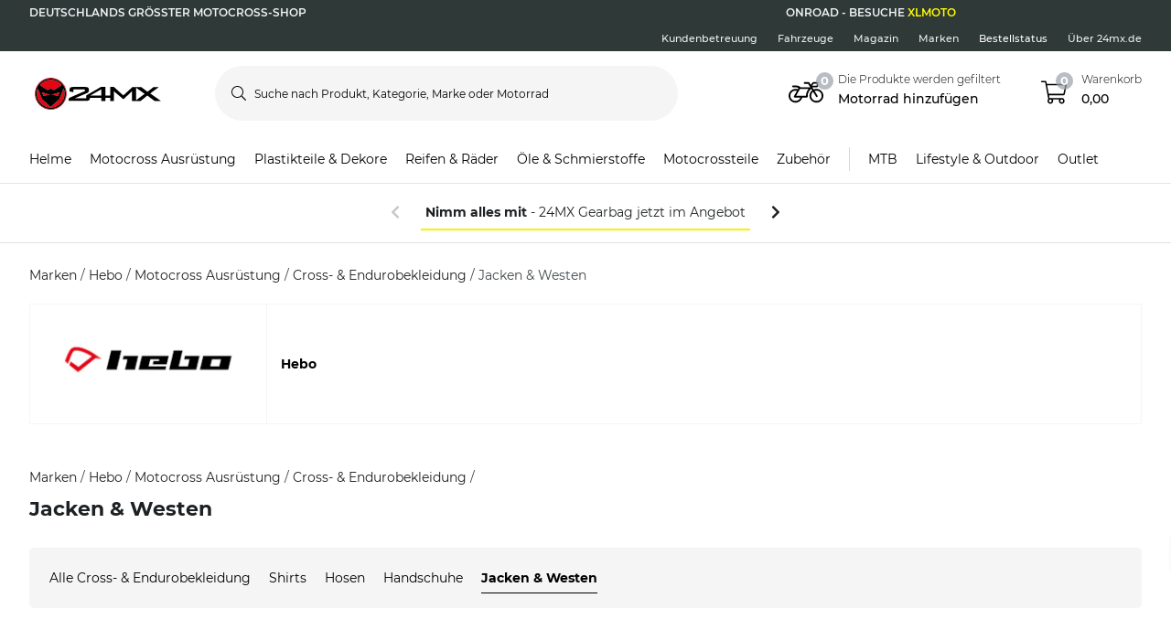

--- FILE ---
content_type: application/javascript; charset=UTF-8
request_url: https://dev.visualwebsiteoptimizer.com/j.php?a=772081&u=https%3A%2F%2Fwww.24mx.de%2Fmotocross-ausrustung%2Fcross--endurobekleidung_c10013%2Fjacken--westen_c10073%2Fbrand%2Fhebo&vn=2.2&ph=1&st=1159.940000000006&x=true
body_size: 17185
content:
(function(){function _vwo_err(e){function gE(e,a){return"https://dev.visualwebsiteoptimizer.com/ee.gif?a=772081&s=j.php&_cu="+encodeURIComponent(window.location.href)+"&e="+encodeURIComponent(e&&e.message&&e.message.substring(0,1e3)+"&vn=")+(e&&e.code?"&code="+e.code:"")+(e&&e.type?"&type="+e.type:"")+(e&&e.status?"&status="+e.status:"")+(a||"")}var vwo_e=gE(e);try{typeof navigator.sendBeacon==="function"?navigator.sendBeacon(vwo_e):(new Image).src=vwo_e}catch(err){}}try{var extE=0,prevMode=false;window._VWO_Jphp_StartTime = (window.performance && typeof window.performance.now === 'function' ? window.performance.now() : new Date().getTime());;;(function(){window._VWO=window._VWO||{};var aC=window._vwo_code;if(typeof aC==='undefined'){window._vwo_mt='dupCode';return;}if(window._VWO.sCL){window._vwo_mt='dupCode';window._VWO.sCDD=true;try{if(aC){clearTimeout(window._vwo_settings_timer);var h=document.querySelectorAll('#_vis_opt_path_hides');var x=h[h.length>1?1:0];x&&x.remove();}}catch(e){}return;}window._VWO.sCL=true;;window._vwo_mt="live";var localPreviewObject={};var previewKey="_vis_preview_"+772081;var wL=window.location;;try{localPreviewObject[previewKey]=window.localStorage.getItem(previewKey);JSON.parse(localPreviewObject[previewKey])}catch(e){localPreviewObject[previewKey]=""}try{window._vwo_tm="";var getMode=function(e){var n;if(window.name.indexOf(e)>-1){n=window.name}else{n=wL.search.match("_vwo_m=([^&]*)");n=n&&atob(decodeURIComponent(n[1]))}return n&&JSON.parse(n)};var ccMode=getMode("_vwo_cc");if(window.name.indexOf("_vis_heatmap")>-1||window.name.indexOf("_vis_editor")>-1||ccMode||window.name.indexOf("_vis_preview")>-1){try{if(ccMode){window._vwo_mt=decodeURIComponent(wL.search.match("_vwo_m=([^&]*)")[1])}else if(window.name&&JSON.parse(window.name)){window._vwo_mt=window.name}}catch(e){if(window._vwo_tm)window._vwo_mt=window._vwo_tm}}else if(window._vwo_tm.length){window._vwo_mt=window._vwo_tm}else if(location.href.indexOf("_vis_opt_preview_combination")!==-1&&location.href.indexOf("_vis_test_id")!==-1){window._vwo_mt="sharedPreview"}else if(localPreviewObject[previewKey]){window._vwo_mt=JSON.stringify(localPreviewObject)}if(window._vwo_mt!=="live"){;if(typeof extE!=="undefined"){extE=1}if(!getMode("_vwo_cc")){(function(){var cParam='';try{if(window.VWO&&window.VWO.appliedCampaigns){var campaigns=window.VWO.appliedCampaigns;for(var cId in campaigns){if(campaigns.hasOwnProperty(cId)){var v=campaigns[cId].v;if(cId&&v){cParam='&c='+cId+'-'+v+'-1';break;}}}}}catch(e){}var prevMode=false;_vwo_code.load('https://dev.visualwebsiteoptimizer.com/j.php?mode='+encodeURIComponent(window._vwo_mt)+'&a=772081&f=1&u='+encodeURIComponent(window._vis_opt_url||document.URL)+'&eventArch=true'+'&x=true'+cParam,{sL:window._vwo_code.sL});if(window._vwo_code.sL){prevMode=true;}})();}else{(function(){window._vwo_code&&window._vwo_code.finish();_vwo_ccc={u:"/j.php?a=772081&u=https%3A%2F%2Fwww.24mx.de%2Fmotocross-ausrustung%2Fcross--endurobekleidung_c10013%2Fjacken--westen_c10073%2Fbrand%2Fhebo&vn=2.2&ph=1&st=1159.940000000006&x=true"};var s=document.createElement("script");s.src="https://app.vwo.com/visitor-behavior-analysis/dist/codechecker/cc.min.js?r="+Math.random();document.head.appendChild(s)})()}}}catch(e){var vwo_e=new Image;vwo_e.src="https://dev.visualwebsiteoptimizer.com/ee.gif?s=mode_det&e="+encodeURIComponent(e&&e.stack&&e.stack.substring(0,1e3)+"&vn=");aC&&window._vwo_code.finish()}})();
;;window._vwo_cookieDomain="24mx.de";;;;_vwo_surveyAssetsBaseUrl="https://cdn.visualwebsiteoptimizer.com/";;if(prevMode){return}if(window._vwo_mt === "live"){window.VWO=window.VWO||[];window._vwo_acc_id=772081;window.VWO._=window.VWO._||{};;;window.VWO.visUuid="D85E882E25CE447B059134A0CE55F1C9C|76526fef192c95be6103610c9d95846a";
;_vwo_code.sT=_vwo_code.finished();(function(c,a,e,d,b,z,g,sT){if(window.VWO._&&window.VWO._.isBot)return;const cookiePrefix=window._vwoCc&&window._vwoCc.cookiePrefix||"";const useLocalStorage=sT==="ls";const cookieName=cookiePrefix+"_vwo_uuid_v2";const escapedCookieName=cookieName.replace(/([.*+?^${}()|[\]\\])/g,"\\$1");const cookieDomain=g;function getValue(){if(useLocalStorage){return localStorage.getItem(cookieName)}else{const regex=new RegExp("(^|;\\s*)"+escapedCookieName+"=([^;]*)");const match=e.cookie.match(regex);return match?decodeURIComponent(match[2]):null}}function setValue(value,days){if(useLocalStorage){localStorage.setItem(cookieName,value)}else{e.cookie=cookieName+"="+value+"; expires="+new Date(864e5*days+ +new Date).toGMTString()+"; domain="+cookieDomain+"; path=/"}}let existingValue=null;if(sT){const cookieRegex=new RegExp("(^|;\\s*)"+escapedCookieName+"=([^;]*)");const cookieMatch=e.cookie.match(cookieRegex);const cookieValue=cookieMatch?decodeURIComponent(cookieMatch[2]):null;const lsValue=localStorage.getItem(cookieName);if(useLocalStorage){if(lsValue){existingValue=lsValue;if(cookieValue){e.cookie=cookieName+"=; expires=Thu, 01 Jan 1970 00:00:01 GMT; domain="+cookieDomain+"; path=/"}}else if(cookieValue){localStorage.setItem(cookieName,cookieValue);e.cookie=cookieName+"=; expires=Thu, 01 Jan 1970 00:00:01 GMT; domain="+cookieDomain+"; path=/";existingValue=cookieValue}}else{if(cookieValue){existingValue=cookieValue;if(lsValue){localStorage.removeItem(cookieName)}}else if(lsValue){e.cookie=cookieName+"="+lsValue+"; expires="+new Date(864e5*366+ +new Date).toGMTString()+"; domain="+cookieDomain+"; path=/";localStorage.removeItem(cookieName);existingValue=lsValue}}a=existingValue||a}else{const regex=new RegExp("(^|;\\s*)"+escapedCookieName+"=([^;]*)");const match=e.cookie.match(regex);a=match?decodeURIComponent(match[2]):a}-1==e.cookie.indexOf("_vis_opt_out")&&-1==d.location.href.indexOf("vwo_opt_out=1")&&(window.VWO.visUuid=a),a=a.split("|"),b=new Image,g=window._vis_opt_domain||c||d.location.hostname.replace(/^www\./,""),b.src="https://dev.visualwebsiteoptimizer.com/eu01/v.gif?cd="+(window._vis_opt_cookieDays||0)+"&a=772081&d="+encodeURIComponent(d.location.hostname.replace(/^www\./,"") || c)+"&u="+a[0]+"&h="+a[1]+"&t="+z,d.vwo_iehack_queue=[b],setValue(a.join("|"),366)})("24mx.de",window.VWO.visUuid,document,window,0,_vwo_code.sT,"24mx.de","false"||null);
;clearTimeout(window._vwo_settings_timer);window._vwo_settings_timer=null;;;;;var vwoCode=window._vwo_code;if(vwoCode.filterConfig&&vwoCode.filterConfig.filterTime==="balanced"){vwoCode.removeLoaderAndOverlay()}var vwo_CIF=false;var UAP=false;;;var _vwo_style=document.getElementById('_vis_opt_path_hides'),_vwo_css=(vwoCode.hide_element_style?vwoCode.hide_element_style():'{opacity:0 !important;filter:alpha(opacity=0) !important;background:none !important;transition:none !important;}')+':root {--vwo-el-opacity:0 !important;--vwo-el-filter:alpha(opacity=0) !important;--vwo-el-bg:none !important;--vwo-el-ts:none !important;}',_vwo_text="" + _vwo_css;if (_vwo_style) { var e = _vwo_style.classList.contains("_vis_hide_layer") && _vwo_style; if (UAP && !UAP() && vwo_CIF && !vwo_CIF()) { e ? e.parentNode.removeChild(e) : _vwo_style.parentNode.removeChild(_vwo_style) } else { if (e) { var t = _vwo_style = document.createElement("style"), o = document.getElementsByTagName("head")[0], s = document.querySelector("#vwoCode"); t.setAttribute("id", "_vis_opt_path_hides"), s && t.setAttribute("nonce", s.nonce), t.setAttribute("type", "text/css"), o.appendChild(t) } if (_vwo_style.styleSheet) _vwo_style.styleSheet.cssText = _vwo_text; else { var l = document.createTextNode(_vwo_text); _vwo_style.appendChild(l) } e ? e.parentNode.removeChild(e) : _vwo_style.removeChild(_vwo_style.childNodes[0])}};window.VWO.ssMeta = { enabled: 0, noSS: 0 };;;VWO._=VWO._||{};window._vwo_clicks=false;VWO._.allSettings=(function(){return{dataStore:{campaigns:{98:{"comb_n":{"1":"Control","2":"Variation-1"},"status":"RUNNING","triggers":["21688072"],"aMTP":1,"UA":[],"exclude_url":"","sV":1,"cEV":1,"ps":true,"clickmap":0,"pg_config":["3111616"],"urlRegex":"","pgre":true,"ep":1767961220000,"manual":false,"metrics":[{"id":1,"metricId":1650090,"type":"m"},{"id":2,"metricId":1925045,"type":"m"},{"id":3,"metricId":1623414,"type":"m"},{"id":4,"metricId":1307182,"type":"m"}],"sections":{"1":{"path":"","variation_names":{"1":"Control","2":"Variation-1"},"segment":{"1":1,"2":1},"globalWidgetSnippetIds":{"1":[],"2":[]},"editorXPaths":{"1":[],"2":[]},"variations":{"1":[],"2":[]},"triggers":[]}},"GTM":1,"version":4,"type":"VISUAL_AB","ss":null,"combs":{"1":0.5,"2":0.5},"globalCode":[],"stag":1,"mt":{"1":"16620135","4":"12151705","3":"16342278","2":"20002987"},"id":98,"muts":{"post":{"refresh":true,"enabled":true}},"goals":{"1":{"type":"CUSTOM_GOAL","identifier":"gtm.purchase-v2","mca":false},"4":{"type":"CUSTOM_GOAL","identifier":"vwo_dom_click","mca":false,"url":["o-productpage__add-to-cart"]},"3":{"type":"CUSTOM_GOAL","identifier":"vwo_dom_click","mca":false,"url":".lc-pg24mx11-category"},"2":{"type":"CUSTOM_GOAL","identifier":"vwo_dom_click","mca":false,"url":["p-productcard"]}},"segment_code":"true","pc_traffic":100,"multiple_domains":0,"name":"Campaign 98","ibe":0,"varSegAllowed":false}, 87:{"GTM":1,"version":4,"comb_n":{"1":"Control","2":"Variation-1"},"status":"RUNNING","stag":0,"triggers":["21125620"],"type":"VISUAL_AB","mt":{"3":"16612320","4":"16342287","5":"16620135","1":"16342284","8":"20002987","7":"12151696","2":"12151705"},"urlRegex":"||||||","ss":{"csa":0,"pu":"_vwo_t.cm('eO','dom.load')"},"id":87,"exclude_url":"","metrics":[{"id":1,"metricId":1623462,"type":"m"},{"id":2,"metricId":1307182,"type":"m"},{"id":3,"metricId":1647180,"type":"m"},{"id":4,"metricId":1623468,"type":"m"},{"id":5,"metricId":1650090,"type":"m"},{"id":7,"metricId":1284268,"type":"m"},{"id":8,"metricId":1925045,"type":"m"}],"combs":{"1":0.01,"2":0.99},"globalCode":[],"ps":true,"pgre":true,"clickmap":0,"goals":{"3":{"type":"CUSTOM_GOAL","identifier":"vwo_dom_click","mca":false,"url":["o-mobile-header__carticon","o-desktop-header__navigation__drawers__item__minicart"]},"4":{"type":"CUSTOM_GOAL","identifier":"vwo_pageView","mca":false},"5":{"type":"CUSTOM_GOAL","identifier":"gtm.purchase-v2","mca":false},"1":{"type":"CUSTOM_GOAL","identifier":"vwo_pageView","mca":false},"8":{"type":"CUSTOM_GOAL","identifier":"vwo_dom_click","mca":false,"url":["p-productcard"]},"7":{"type":"CUSTOM_GOAL","identifier":"vwo_bounce","mca":false},"2":{"type":"CUSTOM_GOAL","identifier":"vwo_dom_click","mca":false,"url":["o-productpage__add-to-cart"]}},"pg_config":["3063910"],"ibe":0,"sections":{"1":{"path":"","variation_names":{"1":"Control","2":"Variation-1"},"segment":{"1":1,"2":1},"globalWidgetSnippetIds":{"1":[],"2":[]},"editorXPaths":{"1":[],"2":[]},"variations":{"1":[],"2":[{"rtag":"R_772081_87_1_2_0","xpath":"HEAD","cpath":".lc-pg24mx45,.m-product-card-info__listprice,.m-product-card-info__discount-percentage,.m-product-card-info__price,.m-product-pricing__percentage,.m-product-pricing__discount-info,.m-product-pricing__price,.m-xsell-product__discount,.m-xsell-product__original-price,.m-xsell-product__price,.m-checkout-list__item-content .qa-product-actual-price,.qa-product-original-price,.lc-pg24mx45-discount-row,p-checkout-bonus-price,.text-line-through,.text-red,.lc-pg24mx45-cart-summary,.row--summary:has(> .qa-product-discounts),.a-product-variation__price-comparison,.a-product-variation__price-current,.qa-ocd-item-original-price,.qa-ocd-item-actual-price,.a-product-discount-percentage,.m-product-pricing__original-price,.o-raceTent__variant .m-radio__content .textsize-smaller.text-gray-shark","tag":"C_772081_87_1_2_0"}]},"triggers":[]}},"muts":{"post":{"refresh":true,"enabled":true}},"ep":1762250987000,"manual":false,"pc_traffic":100,"multiple_domains":0,"name":"c-pg24mx45-flags-on-pdp-plp-black-friday-vs-low-stock [sand]","segment_code":"(_vwo_t.cm('eO', 'poll','_vwo_s().f_in(_vwo_s().gC(\\'lc-qa\\'),\\'1\\')'))","varSegAllowed":false}, 83:{"GTM":1,"version":4,"comb_n":{"1":"Control","2":"Variation-1"},"status":"RUNNING","stag":0,"triggers":["21663250"],"type":"VISUAL_AB","mt":{"3":"2099497","4":"15151769","7":"21663484","8":"15285266","9":"16620135","10":"12151696","11":"16342287","13":"16612320","14":"19730543","12":"16342284","1":"12151705","2":"2239996"},"urlRegex":"||||||","ss":{"cta":0,"pu":"_vwo_u.cm('eO','js','1')","js":{"1":"\n\n(function () {\n    vwo_$(document).ready(function () {\n        const CAMPAIGN_ID = 'pg24mx32';\n        if (getCookie('lc-qa')) {\n            if (!window[`${CAMPAIGN_ID}Generate`]) {\n                runChecker();\n            }\n        }\n\n        function runChecker() {\n            waitFor(() => {\n                return document.querySelector('.m-product-pricing') || document.querySelector('.m-product-pricing__price')\n            })\n                .then(() => {\n                    if (isTargetedPage()) {\n                        window[`${CAMPAIGN_ID}Generate`] = true;\n                    }\n                })\n                .catch(() => { });\n        }\n\n        function waitFor(conditionFn, options = {}) {\n            const { signal, stopAfter = 7000, stopIf } = options;\n\n            return new Promise((resolve, reject) => {\n                const interval = 50;\n                let stoppedBy = '';\n                let value;\n\n                signal && signal.addEventListener('abort', () => { stoppedBy = 'signal'; });\n                window.setTimeout(() => { stoppedBy = 'stopAfter timeout'; }, stopAfter);\n\n                (function _innerWaitFor() {\n                    try { stopIf?.() && (stoppedBy = 'stopIf condition'); } catch (e) { \/* silent *\/ }\n                    if (stoppedBy) { reject(Error(`waitFor stopped: by ${stoppedBy}`)); return; } try { value = conditionFn(); } catch (e) { \/* silent *\/ }\n                    value ? resolve(value) : window.setTimeout(_innerWaitFor, interval);\n                })();\n            });\n        }\n\n        function isTargetedPage() {\n            return window.location.pathname.includes('product') || window.location.pathname === '\/racetent';\n        }\n\n        function getCookie(name) {\n            let match = document.cookie.match(new RegExp('(?:^|; )' + name + '=([^;]*)'));\n            return match ? match[1] : '';\n        }\n\n    });\n})()\n\/\/# sourceURL=url:\/\/LeanConvert\/pg24mx32\/targeting\/js.js\n"},"csa":1},"id":83,"exclude_url":"","metrics":[{"id":1,"metricId":1307182,"type":"m"},{"id":2,"metricId":286933,"type":"m"},{"id":3,"metricId":274078,"type":"m"},{"id":4,"metricId":1378686,"type":"m"},{"id":7,"metricId":0,"type":"g"},{"id":8,"metricId":1543166,"type":"m"},{"id":9,"metricId":1650090,"type":"m"},{"id":10,"metricId":1284268,"type":"m"},{"id":11,"metricId":1623468,"type":"m"},{"id":12,"metricId":1623462,"type":"m"},{"id":13,"metricId":1647180,"type":"m"},{"id":14,"metricId":1904990,"type":"m"}],"combs":{"1":0.01,"2":0.99},"globalCode":[],"ps":true,"pgre":true,"clickmap":0,"goals":{"3":{"type":"CUSTOM_GOAL","identifier":"vwo_pageView","mca":false},"4":{"type":"REVENUE_TRACKING","identifier":"gtm.purchase-v2","mca":false,"revenueProp":"orderTotalSek"},"7":{"type":"CUSTOM_GOAL","identifier":null,"mca":false,"url":"._vwo_coal_1750068556482"},"8":{"type":"CUSTOM_GOAL","identifier":"vwo_pageView","mca":false},"9":{"type":"CUSTOM_GOAL","identifier":"gtm.purchase-v2","mca":false},"10":{"type":"CUSTOM_GOAL","identifier":"vwo_bounce","mca":false},"11":{"type":"CUSTOM_GOAL","identifier":"vwo_pageView","mca":false},"13":{"type":"CUSTOM_GOAL","identifier":"vwo_dom_click","mca":false,"url":["o-mobile-header__carticon","o-desktop-header__navigation__drawers__item__minicart"]},"14":{"type":"CUSTOM_GOAL","identifier":"lcPg32IIconHover","mca":false},"12":{"type":"CUSTOM_GOAL","identifier":"vwo_pageView","mca":false},"1":{"type":"CUSTOM_GOAL","identifier":"vwo_dom_click","mca":false,"url":["o-productpage__add-to-cart"]},"2":{"type":"CUSTOM_GOAL","identifier":"vwo_pageView","mca":false}},"pg_config":["3083464"],"ibe":0,"sections":{"1":{"path":"","variation_names":{"1":"Control","2":"Variation-1"},"segment":{"1":1,"2":1},"globalWidgetSnippetIds":{"1":[],"2":[]},"editorXPaths":{"1":[],"2":[]},"variations":{"1":[{"dHE":true,"xpath":"DIV#wrapper > P-PROMOTIONS-RIBBON:first-child + P-ROUTE-TRANSITION-LOADER + P-CART-POPUPS + DIV > ROUTER-OUTLET:first-child + P-PRODUCT-PAGE > DIV:first-child > P-BREADCRUMBS:first-child + DIV > DIV:first-child > DIV:first-child > DIV:first-child + DIV > DIV:first-child > DIV:first-child > P-PRODUCT-PRICING:first-child + DIV + P-PRODUCT-PROMOTION-BOX + P-PRODUCT-PROMOTION-BOX + DIV > DIV:first-child + DIV > DIV:first-child > P-PRODUCT-VARIATIONS:first-child + P-BUTTON > BUTTON:first-child","rtag":"R_772081_83_1_1_0","tag":"C_772081_83_1_1_0"}],"2":[{"xpath":"HEAD","tag":"C_772081_83_1_2_0"},{"dHE":true,"xpath":".qa-pdp-add-to-cart-btn","rtag":"R_772081_83_1_2_1","tag":"C_772081_83_1_2_1"}]},"triggers":[]}},"muts":{"post":{"refresh":true,"enabled":true}},"ep":1761577614000,"manual":false,"pc_traffic":100,"multiple_domains":0,"name":"c-pg24mx32-rrp-tool-tip [sand]","segment_code":"((_vwo_t.cm('eO', 'poll','_vwo_s().f_in(_vwo_s().gC(\\'lc-qa\\'),\\'3\\')') && _vwo_t.cm('eO', 'poll','_vwo_s().f_in(_vwo_s().jv(\\'pg24mx32Generate\\'),\\'true\\')')))","varSegAllowed":false}, 97:{"GTM":1,"version":4,"comb_n":{"1":"Control","2":"Variation-1"},"status":"RUNNING","stag":0,"triggers":["21897172"],"type":"VISUAL_AB","mt":{"3":"2099497","4":"15151769","7":"21898717","8":"15285266","9":"16620135","10":"12151696","11":"16342287","13":"16612320","14":"19412156","12":"16342284","1":"12151705","2":"2239996"},"urlRegex":"||||||","ss":{"cta":0,"pu":"_vwo_u.cm('eO','js','1')","js":{"1":"(function () {\n    function getWindowStorage(o) { return window.lc = window.lc || {}, window.lc[o] = window.lc[o] || {}, window.lc[o]; }\n\n    const CAMPAIGN_ID = 'pg24mx39';\n    getWindowStorage(CAMPAIGN_ID);\n\n    (function () {\n        vwo_$(document).ready(function () {\n            console.log('VWO Targeting JS loaded for campaign:', CAMPAIGN_ID);\n            if (getCookie('lc-qa')) {\n                if (!window[`${CAMPAIGN_ID}Generate`]) {\n                    runChecker();\n                }\n            }\n\n            function runChecker() {\n                {\n                    waitFor(() => document.querySelector('.o-desktop-header__menu') || document.querySelector('.o-mobile-header__searchbar') || document.querySelector('.o-desktop-header-checkout'))\n                        .then(() => {\n                            if (isTargetedPage()) {\n                                window[`${CAMPAIGN_ID}Generate`] = true;\n                            }\n                        })\n                        .catch(() => { });\n                }\n            }\n            function isTargetedPage() {\n                var isTargeted = false;\n                if (window.location.pathname.includes('product')) {\n                    isTargeted = true;\n                } else if (window.location.pathname.includes('checkout')) {\n                    isTargeted = true;\n                } else if (window.location.pathname === ('\/')) {\n                    isTargeted = true;\n                }\n\n                return isTargeted;\n            }\n\n            function waitFor(conditionFn, options = {}) {\n                const { signal, stopAfter = 7000, stopIf } = options;\n\n                return new Promise((resolve, reject) => {\n                    const interval = 50;\n                    let stoppedBy = '';\n                    let value;\n\n                    signal && signal.addEventListener('abort', () => { stoppedBy = 'signal'; });\n                    window.setTimeout(() => { stoppedBy = 'stopAfter timeout'; }, stopAfter);\n\n                    (function _innerWaitFor() {\n                        try { stopIf?.() && (stoppedBy = 'stopIf condition'); } catch (e) { \/* silent *\/ }\n                        if (stoppedBy) { reject(Error(`waitFor stopped: by ${stoppedBy}`)); return; } try { value = conditionFn(); } catch (e) { \/* silent *\/ }\n                        value ? resolve(value) : window.setTimeout(_innerWaitFor, interval);\n                    })();\n                });\n            }\n\n            function getCookie(name) {\n                let match = document.cookie.match(new RegExp('(^|;|;\\\\s)' + name + '=([^;]+)'));\n                return match && match[2] || '';\n            }\n        });\n    })();\n})()\n\/\/# sourceURL=url:\/\/LeanConvert\/pg24mx39\/targeting\/js.js\n"},"csa":1},"id":97,"exclude_url":"","metrics":[{"id":1,"metricId":1307182,"type":"m"},{"id":2,"metricId":286933,"type":"m"},{"id":3,"metricId":274078,"type":"m"},{"id":4,"metricId":1378686,"type":"m"},{"id":7,"metricId":0,"type":"g"},{"id":8,"metricId":1543166,"type":"m"},{"id":9,"metricId":1650090,"type":"m"},{"id":10,"metricId":1284268,"type":"m"},{"id":11,"metricId":1623468,"type":"m"},{"id":12,"metricId":1623462,"type":"m"},{"id":13,"metricId":1647180,"type":"m"},{"id":14,"metricId":1887230,"type":"m"}],"combs":{"1":0.01,"2":0.99},"globalCode":[],"ps":true,"pgre":true,"clickmap":0,"goals":{"3":{"type":"CUSTOM_GOAL","identifier":"vwo_pageView","mca":false},"4":{"type":"REVENUE_TRACKING","identifier":"gtm.purchase-v2","mca":false,"revenueProp":"orderTotalSek"},"7":{"type":"CUSTOM_GOAL","identifier":null,"mca":false,"url":"._vwo_coal_1750068556482"},"8":{"type":"CUSTOM_GOAL","identifier":"vwo_pageView","mca":false},"9":{"type":"CUSTOM_GOAL","identifier":"gtm.purchase-v2","mca":false},"10":{"type":"CUSTOM_GOAL","identifier":"vwo_bounce","mca":false},"11":{"type":"CUSTOM_GOAL","identifier":"vwo_pageView","mca":false},"13":{"type":"CUSTOM_GOAL","identifier":"vwo_dom_click","mca":false,"url":["o-mobile-header__carticon","o-desktop-header__navigation__drawers__item__minicart"]},"14":{"type":"CUSTOM_GOAL","identifier":"lcPg39LearnMoreClick","mca":false},"12":{"type":"CUSTOM_GOAL","identifier":"vwo_pageView","mca":false},"1":{"type":"CUSTOM_GOAL","identifier":"vwo_dom_click","mca":false,"url":["o-productpage__add-to-cart"]},"2":{"type":"CUSTOM_GOAL","identifier":"vwo_pageView","mca":false}},"pg_config":["3083464"],"ibe":0,"sections":{"1":{"path":"","variation_names":{"1":"Control","2":"Variation-1"},"segment":{"1":1,"2":1},"globalWidgetSnippetIds":{"1":[],"2":[]},"editorXPaths":{"1":[],"2":[]},"variations":{"1":[{"dHE":true,"xpath":"DIV#wrapper > P-PROMOTIONS-RIBBON:first-child + P-ROUTE-TRANSITION-LOADER + P-CART-POPUPS + DIV > ROUTER-OUTLET:first-child + P-PRODUCT-PAGE > DIV:first-child > P-BREADCRUMBS:first-child + DIV > DIV:first-child > DIV:first-child > DIV:first-child + DIV > DIV:first-child > DIV:first-child > P-PRODUCT-PRICING:first-child + DIV + P-PRODUCT-PROMOTION-BOX + P-PRODUCT-PROMOTION-BOX + DIV > DIV:first-child + DIV > DIV:first-child > P-PRODUCT-VARIATIONS:first-child + P-BUTTON > BUTTON:first-child","rtag":"R_772081_97_1_1_0","tag":"C_772081_97_1_1_0"}],"2":[{"xpath":"HEAD","tag":"C_772081_97_1_2_0"},{"dHE":true,"xpath":".qa-pdp-add-to-cart-btn","rtag":"R_772081_97_1_2_1","tag":"C_772081_97_1_2_1"}]},"triggers":[]}},"muts":{"post":{"refresh":true,"enabled":true}},"ep":1766071959000,"manual":false,"pc_traffic":100,"multiple_domains":0,"name":"c-pg24mx39-price-match-banner[sand]","segment_code":"((_vwo_t.cm('eO', 'poll','_vwo_s().f_in(_vwo_s().gC(\\'lc-qa\\'),\\'2\\')') && _vwo_t.cm('eO', 'poll','_vwo_s().f_in(_vwo_s().jv(\\'pg24mx39Generate\\'),\\'true\\')')))","varSegAllowed":false}, 85:{"GTM":1,"version":4,"comb_n":{"1":"Control","2":"Variation-1"},"status":"RUNNING","stag":0,"triggers":[20701918],"type":"VISUAL_AB","mt":{"3":"2099497","4":"15151769","5":"15285266","6":"12151696","1":"12151705","7":"16620135","2":"2239996"},"urlRegex":"||||","ss":{"pu":"_vwo_u.cm('eO','js','1')","js":{"1":"\/\/ Example Code: This code will make the modified elements visible on dom ready (on calling executeTrigger() method)\nfunction() {\n    vwo_$(document).ready(function () {\n        window[`pg24mx38Generate`] = window[`pg24mx38Generate`] || {};\n        \n        let windowStorage = window[`pg24mx38Generate`];\n\n        \/\/ if (getCookie('lc-qa')) { \/\/ always needed in SAND\n        if (!windowStorage.listenerAdded) {\n            waitFor(() => typeof window.dataLayer?.push === \"function\").then(decorateDLPush).catch((err) => { console.log(err); });\n            window.addEventListener('lc:data-layer-pushed', function (e) {\n                var eventType = e.detail && e.detail.event;\n\n                if (eventType === 'productdetail-v2') {\n                    windowStorage.stockUpdated = true;\n                    runChecker();\n                }\n            });\n            windowStorage.listenerAdded = true;\n        }\n        \/\/ }\n\n        function runChecker() {\n\n            if (isPagePDP() && getProductStockDetail()) {\n\n                waitFor(() => windowStorage.stockUpdated && validateStockCondition() && checkForVariationElements(), 20000) \/\/ update selector or targeting conditions\n                    .then(init)\n                    .catch((err) => { });\n            }\n        }\n\n        function waitFor(conditionFn, options = {}) {\n            const { signal, stopAfter = 7000, stopIf } = options;\n\n            return new Promise((resolve, reject) => {\n                const interval = 50;\n                let stoppedBy = '';\n                let value;\n\n                signal && signal.addEventListener('abort', () => { stoppedBy = 'signal'; });\n                window.setTimeout(() => { stoppedBy = 'stopAfter timeout'; }, stopAfter);\n\n                (function _innerWaitFor() {\n                    try { stopIf?.() && (stoppedBy = 'stopIf condition'); } catch (e) { \/* silent *\/ }\n                    if (stoppedBy) { reject(Error(`waitFor stopped: by ${stoppedBy}`)); return; } try { value = conditionFn(); } catch (e) { \/* silent *\/ }\n                    value ? resolve(value) : window.setTimeout(_innerWaitFor, interval);\n                })();\n            });\n        }\n\n        function getCookie(name) {\n            let match = document.cookie.match(new RegExp('(^|;|;\\\\s)' + name + '=([^;]+)'));\n            return match && match[2] || '';\n        }\n\n        function init() {\n\n            if (checkForVariationElements() && validateStockCondition()) {\n            \n                window[`pg24mx38Generate`] = true;\n            }\n            windowStorage.stockUpdated = false;\n            return null;\n        }\n\n        function checkForVariationElements() {\n\n            if ((document.querySelectorAll('.o-productpage__section p-product-variations p-select').length === 0) || document.querySelector('.o-productpage__section p-product-variations p-select .m-select--selected:not(.m-select--flash)')) {\n                return true;\n            }\n            return false;\n        }\n\n        function validateStockCondition() {\n            const stock = getProductStockDetail();\n            if (stock <= 30) {\n                windowStorage.stockUpdated = true;\n                return true;\n            }\n\n            return false;\n        }\n\n        function isPagePDP() {\n            return window.location?.pathname?.includes('\/product\/');\n        }\n\n        function getProductStockDetail() {\n            try {\n                return window.productDetail?.[0]?.stock_level;\n            } catch (error) {\n                return null;\n            }\n        }\n\n        function decorateDLPush() {\n            window.lc = window.lc || {};\n            window.lc.overrides = window.lc.overrides || {};\n            if (window.lc.overrides.dataLayerPush) return;\n            window.lc.overrides.dataLayerPush = true;\n            window.dataLayer.push = (function (fn) {\n                return function () {\n                    try {\n                        var args = [].slice.call(arguments);\n                        var eventObject = args[0];\n                        window.dispatchEvent(new CustomEvent('lc:data-layer-pushed', {\n                            detail: eventObject\n                        }));\n                        \/\/ eslint-disable-next-line no-empty\n                    } catch (err) {\n                    } finally {\n                        return fn.apply(this, args);\n                    }\n                };\n            })(window.dataLayer.push);\n        }\n    });\n}\n"},"csa":1},"id":85,"exclude_url":"","metrics":[{"id":1,"metricId":1307182,"type":"m"},{"id":2,"metricId":286933,"type":"m"},{"id":3,"metricId":274078,"type":"m"},{"id":4,"metricId":1378686,"type":"m"},{"id":5,"metricId":1543166,"type":"m"},{"id":6,"metricId":1284268,"type":"m"},{"id":7,"metricId":1650090,"type":"m"}],"combs":{"1":0.5,"2":0.5},"globalCode":{"pre":"GL_772081_85_pre","post":"GL_772081_85_post"},"ps":true,"pgre":true,"clickmap":0,"goals":{"3":{"type":"CUSTOM_GOAL","identifier":"vwo_pageView","mca":false},"4":{"type":"REVENUE_TRACKING","identifier":"gtm.purchase-v2","mca":false,"revenueProp":"orderTotalSek"},"5":{"type":"CUSTOM_GOAL","identifier":"vwo_pageView","mca":false},"6":{"type":"CUSTOM_GOAL","identifier":"vwo_bounce","mca":false},"1":{"type":"CUSTOM_GOAL","identifier":"vwo_dom_click","mca":false,"url":["o-productpage__add-to-cart"]},"7":{"type":"CUSTOM_GOAL","identifier":"gtm.purchase-v2","mca":false},"2":{"type":"CUSTOM_GOAL","identifier":"vwo_pageView","mca":false}},"pg_config":["3013609"],"ibe":0,"sections":{"1":{"path":"","variation_names":{"1":"Control","2":"Variation-1"},"segment":{"1":1,"2":1},"globalWidgetSnippetIds":{"1":[],"2":[]},"variations":{"1":[],"2":[{"xpath":"HEAD","tag":"C_772081_85_1_2_0"}]},"triggers":[]}},"muts":{"post":{"refresh":true,"enabled":true}},"ep":1762169869000,"manual":false,"pc_traffic":100,"multiple_domains":0,"name":"c-pg38-stock-availability-on-pdps [PROD]","segment_code":"(_vwo_t.cm('eO', 'poll','_vwo_s().f_in(_vwo_s().jv(\\'window.pg24mx38Generate\\'),\\'true\\')'))","varSegAllowed":false}, 101:{"comb_n":{"1":"Control","2":"Variation-1"},"status":"RUNNING","triggers":["21688072"],"aMTP":1,"UA":[],"exclude_url":"","sV":1,"cEV":1,"ps":true,"clickmap":0,"pg_config":["3129283"],"urlRegex":"","pgre":true,"ep":1768480560000,"manual":false,"metrics":[{"id":1,"metricId":1650090,"type":"m"}],"sections":{"1":{"path":"","variation_names":{"1":"Control","2":"Variation-1"},"segment":{"1":1,"2":1},"globalWidgetSnippetIds":{"1":[],"2":[]},"editorXPaths":{"1":[],"2":[]},"variations":{"1":[],"2":[]},"triggers":[]}},"GTM":1,"version":4,"type":"VISUAL_AB","ss":null,"combs":{"1":0.5,"2":0.5},"globalCode":[],"stag":1,"mt":{"1":"16620135"},"id":101,"muts":{"post":{"refresh":true,"enabled":true}},"goals":{"1":{"type":"CUSTOM_GOAL","identifier":"gtm.purchase-v2","mca":false}},"segment_code":"true","pc_traffic":100,"multiple_domains":0,"name":"24mx.COM TEST","ibe":0,"varSegAllowed":false}, 96:{"GTM":1,"version":4,"comb_n":{"1":"Control","3":"Variation-1","2":"Default"},"status":"RUNNING","stag":0,"triggers":["21089170"],"type":"VISUAL_AB","mt":{"3":"16612320","4":"16342287","5":"16620135","7":"12151696","12":"20524693","11":"20524690","13":"20524696","14":"20524699","15":"15151769","1":"16342284","2":"12151705"},"urlRegex":"||||","ss":{"pu":"_vwo_u.cm('eO','js','1')","js":{"1":"(function () {\n  function getWindowStorage(namespace) {\n    window.lc = window.lc || {};\n    window.lc[namespace] = window.lc[namespace] || {};\n    return window.lc[namespace];\n  }\n\n  const CAMPAIGN_ID = 'pg24mx33';\n  const CAMPAIGN_PREFIX = 'lc-pg24mx33';\n  const campaignWindowStorage = getWindowStorage(CAMPAIGN_ID);\n  const IS_GENERATED_KEY = `${CAMPAIGN_PREFIX}-generated`;\n\n  (function () {\n    vwo_$(document).ready(function () {\n      \/\/if (getCookie('lc-qa')) {\n      if (!sessionStorage.getItem(IS_GENERATED_KEY) && !window[`${CAMPAIGN_ID}Generate`]) {\n        runChecker();\n        \/\/}\n      }\n\n      function runChecker() {\n        updatePageHistory();\n        let currentPage = getCurrentPage();\n        let previousPage = getPreviousPage();\n\n        if (currentPage === '\/' && previousPage === '\/checkout' && isTouchOrMobileDevice()) {\n          window[`${CAMPAIGN_ID}Generate`] = true;\n        }\n\n        if (campaignWindowStorage.listenerEnabled) return;\n\n        if (isTouchOrMobileDevice()) {\n          window.addEventListener('popstate', () => {\n            updatePageHistory();\n            previousPage = getPreviousPage();\n\n            if (previousPage === '\/checkout') {\n              window[`${CAMPAIGN_ID}Generate`] = true;\n            }\n          });\n        } else {\n          document.documentElement.addEventListener('mouseout', (e) => {\n            \/\/ eslint-disable-next-line no-magic-numbers\n            if (e.clientY <= 10 && isCheckoutPage()) {\n              window[`${CAMPAIGN_ID}Generate`] = true;\n            }\n          });\n        }\n\n        campaignWindowStorage.listenerEnabled = true;\n      }\n\n      function updatePageHistory() {\n        const currentPage = sessionStorage.getItem(`${CAMPAIGN_ID}-currentPage`);\n\n        if (currentPage) {\n          sessionStorage.setItem(`${CAMPAIGN_ID}-previousPage`, currentPage);\n        }\n\n        sessionStorage.setItem(`${CAMPAIGN_ID}-currentPage`, window.location.pathname);\n      }\n\n      function getPreviousPage() {\n        return sessionStorage.getItem(`${CAMPAIGN_ID}-previousPage`);\n      }\n\n      function getCurrentPage() {\n        return sessionStorage.getItem(`${CAMPAIGN_ID}-currentPage`);\n      }\n\n      function isTouchOrMobileDevice() {\n        const isMobile = \/Android|webOS|iPhone|iPad|iPod|BlackBerry|IEMobile|Opera Mini\/i.test(navigator.userAgent);\n        const isTouch = 'ontouchstart' in window || navigator.maxTouchPoints > 0;\n\n        if (isMobile || isTouch) return true;\n\n        return false;\n      }\n\n      function getCookie(name) {\n        let match = document.cookie.match(new RegExp('(^|;|;\\\\s)' + name + '=([^;]+)'));\n        return match && match[2] || '';\n      }\n\n      function isCheckoutPage() {\n        return window.location.pathname.includes('\/checkout');\n      }\n    });\n  })();\n})()\n\/\/# sourceURL=url:\/\/LeanConvert\/pg24mx33\/targeting\/js.js\n"},"csa":1},"id":96,"exclude_url":"","metrics":[{"id":1,"metricId":1623462,"type":"m"},{"id":2,"metricId":1307182,"type":"m"},{"id":3,"metricId":1647180,"type":"m"},{"id":4,"metricId":1623468,"type":"m"},{"id":5,"metricId":1650090,"type":"m"},{"id":7,"metricId":1284268,"type":"m"},{"id":11,"metricId":1982317,"type":"m"},{"id":12,"metricId":1982320,"type":"m"},{"id":13,"metricId":1982326,"type":"m"},{"id":14,"metricId":1982329,"type":"m"},{"id":15,"metricId":1378686,"type":"m"}],"combs":{"1":0,"3":0.5,"2":0.5},"globalCode":[],"ps":true,"pgre":true,"clickmap":0,"goals":{"3":{"type":"CUSTOM_GOAL","identifier":"vwo_dom_click","mca":false,"url":["o-mobile-header__carticon","o-desktop-header__navigation__drawers__item__minicart"]},"4":{"type":"CUSTOM_GOAL","identifier":"vwo_pageView","mca":false},"5":{"type":"CUSTOM_GOAL","identifier":"gtm.purchase-v2","mca":false},"7":{"type":"CUSTOM_GOAL","identifier":"vwo_bounce","mca":false},"12":{"type":"CUSTOM_GOAL","identifier":"vwo_dom_click","mca":false,"url":"#copyCodeButton"},"11":{"type":"CUSTOM_GOAL","identifier":"vwo_dom_click","mca":false,"url":".lc-pg24mx33__close-button"},"13":{"type":"CUSTOM_GOAL","identifier":"vwo_dom_click","mca":false,"url":"#voucher .qa-use-voucher-btn"},"14":{"type":"CUSTOM_GOAL","identifier":"lcPg24Mx33PopupTrigger","mca":false},"15":{"type":"REVENUE_TRACKING","identifier":"gtm.purchase-v2","mca":false,"revenueProp":"orderTotalSek"},"1":{"type":"CUSTOM_GOAL","identifier":"vwo_pageView","mca":false},"2":{"type":"CUSTOM_GOAL","identifier":"vwo_dom_click","mca":false,"url":["o-productpage__add-to-cart"]}},"pg_config":["3013609"],"ibe":0,"sections":{"1":{"path":"","variation_names":{"1":"Control","3":"Variation-1","2":"Default"},"segment":{"1":1,"3":1,"2":1},"globalWidgetSnippetIds":{"1":[],"3":[],"2":[]},"editorXPaths":{"1":[],"3":[],"2":[]},"variations":{"1":[],"3":[{"xpath":"HEAD","tag":"C_772081_96_1_3_0"}],"2":[]},"triggers":[]}},"muts":{"post":{"refresh":true,"enabled":true}},"ep":1765880972000,"manual":false,"pc_traffic":100,"multiple_domains":0,"name":"c-pg24mx33-exit-intent-coupon-popup [prod]","segment_code":"(_vwo_t.cm('eO', 'poll','_vwo_s().f_in(_vwo_s().jv(\\'pg24mx33Generate\\'),\\'true\\')'))","varSegAllowed":false}, 93:{"GTM":1,"version":4,"comb_n":{"1":"Control","4":"Variation-2","3":"Variation-1","2":"Dafault"},"status":"RUNNING","stag":0,"triggers":["20749075"],"type":"VISUAL_AB","mt":{"3":"16612320","4":"16342287","5":"16620135","7":"12151696","8":"20002987","9":"20397031","10":"20397034","1":"16342284","2":"12151705"},"urlRegex":"||||||","ss":{"pu":"_vwo_u.cm('eO','js','1')","js":{"1":"(function () {\n    function getWindowStorage(o) { return window.lc = window.lc || {}, window.lc[o] = window.lc[o] || {}, window.lc[o]; }\n\n    const CAMPAIGN_ID = 'pg24mx31';\n    getWindowStorage(CAMPAIGN_ID);\n\n    vwo_$(document).ready(function () {\n        if (getCookie('lc-qa')) {\n            if (!window[`${CAMPAIGN_ID}Generate`]) {\n                window[`${CAMPAIGN_ID}Generate`] = true;\n                console.info('lc-pg24mx31-targeting')\n            }\n        }\n\n        function getCookie(name) {\n            let match = document.cookie.match(new RegExp('(^|;|;\\\\s)' + name + '=([^;]+)'));\n            return match && match[2] || '';\n        }\n    });\n})()\n\/\/# sourceURL=url:\/\/LeanConvert\/pg24mx31\/targeting\/js.js\n"},"csa":1},"id":93,"exclude_url":"","metrics":[{"id":1,"metricId":1623462,"type":"m"},{"id":2,"metricId":1307182,"type":"m"},{"id":3,"metricId":1647180,"type":"m"},{"id":4,"metricId":1623468,"type":"m"},{"id":5,"metricId":1650090,"type":"m"},{"id":7,"metricId":1284268,"type":"m"},{"id":8,"metricId":1925045,"type":"m"},{"id":9,"metricId":1972234,"type":"m"},{"id":10,"metricId":1972231,"type":"m"}],"combs":{"1":0.01,"4":0.49,"3":0.49,"2":0.01},"globalCode":[],"ps":true,"pgre":true,"clickmap":0,"goals":{"3":{"type":"CUSTOM_GOAL","identifier":"vwo_dom_click","mca":false,"url":["o-mobile-header__carticon","o-desktop-header__navigation__drawers__item__minicart"]},"4":{"type":"CUSTOM_GOAL","identifier":"vwo_pageView","mca":false},"5":{"type":"CUSTOM_GOAL","identifier":"gtm.purchase-v2","mca":false},"7":{"type":"CUSTOM_GOAL","identifier":"vwo_bounce","mca":false},"8":{"type":"CUSTOM_GOAL","identifier":"vwo_dom_click","mca":false,"url":["p-productcard"]},"9":{"type":"CUSTOM_GOAL","identifier":"lcPg24Mx31TargetedPdpViews","mca":false},"10":{"type":"CUSTOM_GOAL","identifier":"lcPg24Mx31TargetedAtb","mca":false},"1":{"type":"CUSTOM_GOAL","identifier":"vwo_pageView","mca":false},"2":{"type":"CUSTOM_GOAL","identifier":"vwo_dom_click","mca":false,"url":["o-productpage__add-to-cart"]}},"pg_config":["3063910"],"ibe":0,"sections":{"1":{"path":"","variation_names":{"1":"Control","4":"Variation-2","3":"Variation-1","2":"Dafault"},"segment":{"1":1,"4":1,"3":1,"2":1},"globalWidgetSnippetIds":{"1":[],"4":[],"3":[],"2":[]},"editorXPaths":{"1":[],"4":[],"3":[],"2":[]},"variations":{"1":[],"4":[{"xpath":"HEAD","tag":"C_772081_93_1_4_0"}],"3":[{"xpath":"HEAD","tag":"C_772081_93_1_3_0"}],"2":[{"rtag":"R_772081_93_1_2_0","xpath":"HEAD","cpath":".lc-pg24mx45,.m-product-card-info__listprice,.m-product-card-info__discount-percentage,.m-product-card-info__price,.m-product-pricing__percentage,.m-product-pricing__discount-info,.m-product-pricing__price,.m-xsell-product__discount,.m-xsell-product__original-price,.m-xsell-product__price,.m-checkout-list__item-content .qa-product-actual-price,.qa-product-original-price,.lc-pg24mx45-discount-row,p-checkout-bonus-price,.text-line-through,.text-red,.lc-pg24mx45-cart-summary,.row--summary:has(> .qa-product-discounts),.a-product-variation__price-comparison,.a-product-variation__price-current,.qa-ocd-item-original-price,.qa-ocd-item-actual-price,.a-product-discount-percentage,.m-product-pricing__original-price,.o-raceTent__variant .m-radio__content .textsize-smaller.text-gray-shark","tag":"C_772081_93_1_2_0"}]},"triggers":[]}},"muts":{"post":{"refresh":true,"enabled":true}},"ep":1763635383000,"manual":false,"pc_traffic":100,"multiple_domains":0,"name":"c-pg24mx31-most-viewed-vs-limited-edition [sand]","segment_code":"((_vwo_t.cm('eO', 'poll','_vwo_s().f_in(_vwo_s().gC(\\'lc-qa\\'),\\'5\\')') && _vwo_t.cm('eO', 'poll','_vwo_s().f_in(_vwo_s().jv(\\'pg24mx31Generate\\'),\\'true\\')')))","varSegAllowed":false}},changeSets:{},plugins:{"GEO":{"vn":"geoip2","rn":"Ohio","conC":"NA","r":"OH","cc":"US","cn":"United States","cEU":"","c":"Columbus"},"IP":"18.221.160.60","UA":{"de":"Other","ps":"desktop:false:Mac OS X:10.15.7:ClaudeBot:1:Spider","os":"MacOS","dt":"spider","br":"Other"},"DACDNCONFIG":{"UCP":false,"aSM":false,"SD":false,"FB":false,"BSECJ":false,"DONT_IOS":false,"CJ":false,"RDBG":false,"DNDOFST":1000,"jsConfig":{"ge":1,"ele":1,"vqe":false,"ivocpa":false,"se":1,"ast":0,"m360":1,"earc":1},"SST":false,"debugEvt":false,"DLRE":false,"AST":false,"CINSTJS":false,"CRECJS":false,"eNC":false,"IAF":false,"SPAR":false,"PRTHD":false,"DT":{"DEVICE":"mobile","TC":"function(){ return _vwo_t.cm('eO','js',VWO._.dtc.ctId); };","SEGMENTCODE":"function(){ return _vwo_s().f_e(_vwo_s().dt(),'mobile') };","DELAYAFTERTRIGGER":1000},"SPA":true,"CSHS":false,"CKLV":false,"SCC":"{\"cache\":0}"},"LIBINFO":{"SURVEY":{"HASH":"b93ecc4fa61d6c9ca49cd4ee0de76dfdbr"},"OPA":{"PATH":"\/4.0","HASH":"47280cdd59145596dbd65a7c3edabdc2br"},"TRACK":{"HASH":"13868f8d526ad3d74df131c9d3ab264bbr","LIB_SUFFIX":""},"WORKER":{"HASH":"70faafffa0475802f5ee03ca5ff74179br"},"SURVEY_HTML":{"HASH":"9e434dd4255da1c47c8475dbe2dcce30br"},"SURVEY_DEBUG_EVENTS":{"HASH":"682dde5d690e298595e1832b5a7e739bbr"},"DEBUGGER_UI":{"HASH":"ac2f1194867fde41993ef74a1081ed6bbr"},"EVAD":{"HASH":"","LIB_SUFFIX":""},"HEATMAP_HELPER":{"HASH":"c5d6deded200bc44b99989eeb81688a4br"}},"PIICONFIG":false,"ACCTZ":"GMT"},vwoData:{"gC":null,"pR":[]},crossDomain:{},integrations:{"98":{"UA":{},"GTM":1},"101":{"UA":{},"GTM":1},"87":{"GTM":1},"97":{"GTM":1},"85":{"GTM":1},"83":{"GTM":1},"96":{"GTM":1},"93":{"GTM":1}},events:{"vwo_analyzeForm":{},"vwo_dom_hover":{},"vwo_sdkUsageStats":{},"vwo_fmeSdkInit":{},"vwo_performance":{},"vwo_repeatedHovered":{},"vwo_log":{},"vwo_tabOut":{},"vwo_sdkDebug":{},"vwo_mouseout":{},"vwo_selection":{},"vwo_copy":{},"lcPg24Mx33PopupTrigger":{},"lcPg24Mx31TargetedPdpViews":{},"lcPg24Mx31TargetedAtb":{},"lcPg24Mx36TargetedAtb":{},"lcPg24Mx36TargetedPdpViews":{},"lcPg34VariantAtbClick":{},"lcPg34BannerPdpView":{},"vwo_surveyQuestionDisplayed":{},"lcPg32IIconHover":{},"vwo_surveyClosed":{},"vwo_pageUnload":{},"vwo_orientationChanged":{},"vwo_appTerminated":{},"vwo_appComesInForeground":{},"vwo_appGoesInBackground":{},"vwo_appLaunched":{},"vwo_networkChanged":{},"vwo_autoCapture":{},"lcPg4ManualBannerClick":{},"vwo_surveyDisplayed":{},"vwo_fling":{},"vwo_zoom":{},"vwo_scroll":{},"vwo_singleTap":{},"vwo_appNotResponding":{},"vwo_appCrashed":{},"vwo_page_session_count":{},"vwo_rC":{},"vwo_vA":{},"vwo_survey_surveyCompleted":{},"vwo_survey_submit":{},"vwo_survey_reachedThankyou":{},"vwo_survey_questionShown":{},"vwo_survey_questionAttempted":{},"vwo_survey_display":{},"vwo_survey_complete":{},"vwo_survey_close":{},"vwo_survey_attempt":{},"vwo_customConversion":{},"vwo_revenue":{},"vwo_customTrigger":{},"vwo_leaveIntent":{},"vwo_conversion":{},"purchase":{},"revenue":{},"vwo_timer":{"nS":["timeSpent"]},"vwo_dom_scroll":{"nS":["pxBottom","bottom","top","pxTop"]},"vwo_surveyAttempted":{},"vwo_surveyQuestionAttempted":{},"vwo_goalVisit":{"nS":["expId"]},"vwo_surveyCompleted":{},"lcPg39LearnMoreClick":{},"lcPg24Mx15SearchProductClick":{},"lcPg24Mx15HomepageVisit":{},"lcPg28SignUp":{},"lcPg28ExitRate":{},"lcPg24Mx15CartView":{},"vwo_screenViewed":{},"vwo_sessionSync":{},"vwo_doubleTap":{},"vwo_longPress":{},"lcTest":{},"lcPg7ModalClose":{},"lcPg7ModalCtaClick":{},"revenueTest":{},"gtm.purchase-v2":{},"lcPg11HpScroll":{},"vwo_repeatedScrolled":{},"vwo_tabIn":{},"vwo_quickBack":{},"vwo_pageRefreshed":{},"vwo_cursorThrashed":{},"vwo_pageView":{},"vwo_recommendation_block_shown":{},"vwo_errorOnPage":{},"vwo_variationShown":{},"vwo_surveyExtraData":{},"vwo_debugLogs":{},"vwo_surveyQuestionSubmitted":{},"vwo_dom_click":{"nS":["target.innerText","target"]},"lcPg11CartVisit":{},"vwo_trackGoalVisited":{},"vwo_newSessionCreated":{},"vwo_syncVisitorProp":{},"lcPg24Mx16Scroll":{},"vwo_dom_submit":{},"lcPg28PopupShow":{},"vwo_analyzeHeatmap":{},"vwo_analyzeRecording":{},"lcPg34SeeProductCtaClick":{}},visitorProps:{"vwo_email":{},"vwo_domain":{}},uuid:"D85E882E25CE447B059134A0CE55F1C9C",syV:{},syE:{},cSE:{},CIF:false,syncEvent:"sessionCreated",syncAttr:"sessionCreated"},sCIds:{},oCids:["98","87","83","97","85","101","96","93"],triggers:{"21898717":{"cnds":[{"id":1000,"event":"vwo_dom_click","filters":[["event.target","sel","._vwo_coal_1750068556482"]]}],"dslv":2},"19412156":{"cnds":[{"id":1000,"event":"lcPg39LearnMoreClick","filters":[]}],"dslv":2},"20701918":{"cnds":["a",{"event":"vwo_mutationObserved","id":2},{"event":"vwo_notRedirecting","id":4,"filters":[]},{"event":"vwo_visibilityTriggered","id":5,"filters":[]},["o",{"id":1000,"event":"vwo_timer","filters":[["tags.js_b1b8b31dbe8fec7d826d62783a13304e","eq","true"]],"exitTrigger":"20701915"},{"id":1001,"event":"vwo_pageView","filters":[["tags.js_b1b8b31dbe8fec7d826d62783a13304e","eq","true"]]}],{"id":1003,"event":"vwo_pageView","filters":[]}],"dslv":2},"20701915":{"cnds":[{"id":0,"event":"vwo_postInit","filters":[[["tags.ce85_4_1"],"exec"]]}]},"2239996":{"cnds":[{"id":1000,"event":"vwo_pageView","filters":[["page.url","pgc","2994370"]]}],"dslv":2},"2099497":{"cnds":[{"id":1000,"event":"vwo_pageView","filters":[["page.url","pgc","3013606"]]}],"dslv":2},"15151769":{"cnds":[{"id":1000,"event":"gtm.purchase-v2","filters":[]}],"dslv":2},"21663484":{"cnds":[{"id":1000,"event":"vwo_dom_click","filters":[["event.target","sel","._vwo_coal_1750068556482"]]}],"dslv":2},"15285266":{"cnds":[{"id":1000,"event":"vwo_pageView","filters":[]}],"dslv":2},"19730543":{"cnds":[{"id":1000,"event":"lcPg32IIconHover","filters":[]}],"dslv":2},"2":{"cnds":[{"event":"vwo_variationShown","id":100}]},"5":{"cnds":[{"event":"vwo_postInit","id":101}]},"8":{"cnds":[{"event":"vwo_pageView","id":102}]},"9":{"cnds":[{"event":"vwo_groupCampTriggered","id":105}]},"21688072":{"cnds":["a",{"event":"vwo_mutationObserved","id":2},{"event":"vwo_notRedirecting","id":4,"filters":[]},{"event":"vwo_visibilityTriggered","id":5,"filters":[]},{"id":1000,"event":"vwo_pageView","filters":[]},{"id":1002,"event":"vwo_pageView","filters":[]}],"dslv":2},"11":{"cnds":[{"event":"vwo_dynDataFetched","id":105,"filters":[["event.state","eq",1]]}]},"75":{"cnds":[{"event":"vwo_urlChange","id":99}]},"20749072":{"cnds":[{"id":0,"event":"vwo_postInit","filters":[[["tags.ce93_4_1"],"exec"]]}]},"20749075":{"cnds":["a",{"event":"vwo_mutationObserved","id":2},{"event":"vwo_notRedirecting","id":4,"filters":[]},{"event":"vwo_visibilityTriggered","id":5,"filters":[]},["o",{"id":1000,"event":"vwo_timer","filters":[["storage.cookies.lc-qa","eq","5"],["window.pg24mx31Generate","eq","true"]],"exitTrigger":"20749072"},{"id":1001,"event":"vwo_pageView","filters":[["storage.cookies.lc-qa","eq","5"],["window.pg24mx31Generate","eq","true"]]}],{"id":1003,"event":"vwo_pageView","filters":[]}],"dslv":2},"16620135":{"cnds":[{"id":1000,"event":"gtm.purchase-v2","filters":[]}],"dslv":2},"20002987":{"cnds":[{"id":1000,"event":"vwo_dom_click","filters":[["event.target","sel","p-productcard"]]}],"dslv":2},"16342278":{"cnds":[{"id":1000,"event":"vwo_dom_click","filters":[["event.target","sel",".lc-pg24mx11-category"]]}],"dslv":2},"12151705":{"cnds":[{"id":1000,"event":"vwo_dom_click","filters":[["event.target","sel",".o-productpage__add-to-cart"]]}],"dslv":2},"21125617":{"cnds":[{"id":0,"event":"vwo_dom_DOMContentLoaded"}]},"21125620":{"cnds":["a",{"id":1003,"event":"vwo_pageView","filters":[]},["o",{"id":500,"event":"vwo_pageView","filters":[["storage.cookies._vis_opt_exp_87_combi","nbl"]]},["a",{"event":"vwo_mutationObserved","id":2},{"event":"vwo_notRedirecting","id":4,"filters":[]},{"event":"vwo_visibilityTriggered","id":5,"filters":[]},["o",{"id":1000,"event":"vwo_timer","filters":[["storage.cookies.lc-qa","eq","1"]],"exitTrigger":"21125617"},{"id":1001,"event":"vwo_pageView","filters":[["storage.cookies.lc-qa","eq","1"]]}]]]],"dslv":2},"20397031":{"cnds":[{"id":1000,"event":"lcPg24Mx31TargetedPdpViews","filters":[]}],"dslv":2},"20397034":{"cnds":[{"id":1000,"event":"lcPg24Mx31TargetedAtb","filters":[]}],"dslv":2},"16342284":{"cnds":[{"id":1000,"event":"vwo_pageView","filters":[["page.url","pgc","2994367"]]}],"dslv":2},"16612320":{"cnds":[{"id":1000,"event":"vwo_dom_click","filters":[["event.target","sel",".o-mobile-header__carticon,.o-desktop-header__navigation__drawers__item__minicart"]]}],"dslv":2},"21089170":{"cnds":["a",{"event":"vwo_mutationObserved","id":2},{"event":"vwo_notRedirecting","id":4,"filters":[]},{"event":"vwo_visibilityTriggered","id":5,"filters":[]},["o",{"id":1000,"event":"vwo_timer","filters":[["tags.js_d9ab8534ce350d1149a608b5fda6b73b","eq","true"]],"exitTrigger":"21089167"},{"id":1001,"event":"vwo_pageView","filters":[["tags.js_d9ab8534ce350d1149a608b5fda6b73b","eq","true"]]}],{"id":1003,"event":"vwo_pageView","filters":[]}],"dslv":2},"12151696":{"cnds":[{"id":1000,"event":"vwo_pageView","filters":[]}],"dslv":2},"20524690":{"cnds":[{"id":1000,"event":"vwo_dom_click","filters":[["event.target","sel",".lc-pg24mx33__close-button"]]}],"dslv":2},"20524693":{"cnds":[{"id":1000,"event":"vwo_dom_click","filters":[["event.target","sel","#copyCodeButton"]]}],"dslv":2},"20524696":{"cnds":[{"id":1000,"event":"vwo_dom_click","filters":[["event.target","sel","#voucher .qa-use-voucher-btn"]]}],"dslv":2},"20524699":{"cnds":[{"id":1000,"event":"lcPg24Mx33PopupTrigger","filters":[]}],"dslv":2},"21663247":{"cnds":[{"id":0,"event":"vwo_postInit","filters":[[["tags.ce83_4_1"],"exec"]]}]},"21663250":{"cnds":["a",{"event":"vwo_mutationObserved","id":2},{"event":"vwo_notRedirecting","id":4,"filters":[]},{"event":"vwo_visibilityTriggered","id":5,"filters":[]},["o",{"id":1000,"event":"vwo_timer","filters":[["storage.cookies.lc-qa","eq","3"],["window.pg24mx32Generate","eq","true"]],"exitTrigger":"21663247"},{"id":1001,"event":"vwo_pageView","filters":[["storage.cookies.lc-qa","eq","3"],["window.pg24mx32Generate","eq","true"]]}],["o",{"id":500,"event":"vwo_pageView","filters":[["storage.cookies._vis_opt_exp_83_combi","nbl"]]},{"id":1003,"event":"vwo_pageView","filters":[]}]],"dslv":2},"16342287":{"cnds":[{"id":1000,"event":"vwo_pageView","filters":[["page.url","pgc","2994370"]]}],"dslv":2},"21897169":{"cnds":[{"id":0,"event":"vwo_postInit","filters":[[["tags.ce97_4_1"],"exec"]]}]},"21897172":{"cnds":["a",{"event":"vwo_mutationObserved","id":2},{"event":"vwo_notRedirecting","id":4,"filters":[]},{"event":"vwo_visibilityTriggered","id":5,"filters":[]},["o",{"id":1000,"event":"vwo_timer","filters":[["storage.cookies.lc-qa","eq","2"],["window.pg24mx39Generate","eq","true"]],"exitTrigger":"21897169"},{"id":1001,"event":"vwo_pageView","filters":[["storage.cookies.lc-qa","eq","2"],["window.pg24mx39Generate","eq","true"]]}],["o",{"id":500,"event":"vwo_pageView","filters":[["storage.cookies._vis_opt_exp_97_combi","nbl"]]},{"id":1003,"event":"vwo_pageView","filters":[]}]],"dslv":2},"21089167":{"cnds":[{"id":0,"event":"vwo_postInit","filters":[[["tags.ce96_4_1"],"exec"]]}]}},preTriggers:{},tags:{ce83_4_1:{ fn:function(executeTrigger, vwo_$) {
            (

(function () {
    vwo_$(document).ready(function () {
        const CAMPAIGN_ID = 'pg24mx32';
        if (getCookie('lc-qa')) {
            if (!window[`${CAMPAIGN_ID}Generate`]) {
                runChecker();
            }
        }

        function runChecker() {
            waitFor(() => {
                return document.querySelector('.m-product-pricing') || document.querySelector('.m-product-pricing__price')
            })
                .then(() => {
                    if (isTargetedPage()) {
                        window[`${CAMPAIGN_ID}Generate`] = true;
                    }
                })
                .catch(() => { });
        }

        function waitFor(conditionFn, options = {}) {
            const { signal, stopAfter = 7000, stopIf } = options;

            return new Promise((resolve, reject) => {
                const interval = 50;
                let stoppedBy = '';
                let value;

                signal && signal.addEventListener('abort', () => { stoppedBy = 'signal'; });
                window.setTimeout(() => { stoppedBy = 'stopAfter timeout'; }, stopAfter);

                (function _innerWaitFor() {
                    try { stopIf?.() && (stoppedBy = 'stopIf condition'); } catch (e) { /* silent */ }
                    if (stoppedBy) { reject(Error(`waitFor stopped: by ${stoppedBy}`)); return; } try { value = conditionFn(); } catch (e) { /* silent */ }
                    value ? resolve(value) : window.setTimeout(_innerWaitFor, interval);
                })();
            });
        }

        function isTargetedPage() {
            return window.location.pathname.includes('product') || window.location.pathname === '/racetent';
        }

        function getCookie(name) {
            let match = document.cookie.match(new RegExp('(?:^|; )' + name + '=([^;]*)'));
            return match ? match[1] : '';
        }

    });
})()
//# sourceURL=url://LeanConvert/pg24mx32/targeting/js.js
)()
            }}, GL_772081_85_pre:{ fn:function(VWO_CURRENT_CAMPAIGN, VWO_CURRENT_VARIATION,nonce = ""){}}, GL_772081_85_post:{ fn:function(VWO_CURRENT_CAMPAIGN, VWO_CURRENT_VARIATION,nonce = ""){try{window.pg24mx38Generate = false;
}catch(e){}}}, ce85_4_1:{ fn:function(executeTrigger, vwo_$) {
            (// Example Code: This code will make the modified elements visible on dom ready (on calling executeTrigger() method)
function() {
    vwo_$(document).ready(function () {
        window[`pg24mx38Generate`] = window[`pg24mx38Generate`] || {};
        
        let windowStorage = window[`pg24mx38Generate`];

        // if (getCookie('lc-qa')) { // always needed in SAND
        if (!windowStorage.listenerAdded) {
            waitFor(() => typeof window.dataLayer?.push === "function").then(decorateDLPush).catch((err) => { console.log(err); });
            window.addEventListener('lc:data-layer-pushed', function (e) {
                var eventType = e.detail && e.detail.event;

                if (eventType === 'productdetail-v2') {
                    windowStorage.stockUpdated = true;
                    runChecker();
                }
            });
            windowStorage.listenerAdded = true;
        }
        // }

        function runChecker() {

            if (isPagePDP() && getProductStockDetail()) {

                waitFor(() => windowStorage.stockUpdated && validateStockCondition() && checkForVariationElements(), 20000) // update selector or targeting conditions
                    .then(init)
                    .catch((err) => { });
            }
        }

        function waitFor(conditionFn, options = {}) {
            const { signal, stopAfter = 7000, stopIf } = options;

            return new Promise((resolve, reject) => {
                const interval = 50;
                let stoppedBy = '';
                let value;

                signal && signal.addEventListener('abort', () => { stoppedBy = 'signal'; });
                window.setTimeout(() => { stoppedBy = 'stopAfter timeout'; }, stopAfter);

                (function _innerWaitFor() {
                    try { stopIf?.() && (stoppedBy = 'stopIf condition'); } catch (e) { /* silent */ }
                    if (stoppedBy) { reject(Error(`waitFor stopped: by ${stoppedBy}`)); return; } try { value = conditionFn(); } catch (e) { /* silent */ }
                    value ? resolve(value) : window.setTimeout(_innerWaitFor, interval);
                })();
            });
        }

        function getCookie(name) {
            let match = document.cookie.match(new RegExp('(^|;|;\\s)' + name + '=([^;]+)'));
            return match && match[2] || '';
        }

        function init() {

            if (checkForVariationElements() && validateStockCondition()) {
            
                window[`pg24mx38Generate`] = true;
            }
            windowStorage.stockUpdated = false;
            return null;
        }

        function checkForVariationElements() {

            if ((document.querySelectorAll('.o-productpage__section p-product-variations p-select').length === 0) || document.querySelector('.o-productpage__section p-product-variations p-select .m-select--selected:not(.m-select--flash)')) {
                return true;
            }
            return false;
        }

        function validateStockCondition() {
            const stock = getProductStockDetail();
            if (stock <= 30) {
                windowStorage.stockUpdated = true;
                return true;
            }

            return false;
        }

        function isPagePDP() {
            return window.location?.pathname?.includes('/product/');
        }

        function getProductStockDetail() {
            try {
                return window.productDetail?.[0]?.stock_level;
            } catch (error) {
                return null;
            }
        }

        function decorateDLPush() {
            window.lc = window.lc || {};
            window.lc.overrides = window.lc.overrides || {};
            if (window.lc.overrides.dataLayerPush) return;
            window.lc.overrides.dataLayerPush = true;
            window.dataLayer.push = (function (fn) {
                return function () {
                    try {
                        var args = [].slice.call(arguments);
                        var eventObject = args[0];
                        window.dispatchEvent(new CustomEvent('lc:data-layer-pushed', {
                            detail: eventObject
                        }));
                        // eslint-disable-next-line no-empty
                    } catch (err) {
                    } finally {
                        return fn.apply(this, args);
                    }
                };
            })(window.dataLayer.push);
        }
    });
}
)()
            }}, js_b1b8b31dbe8fec7d826d62783a13304e:{ fn:function() { return window.window.pg24mx38Generate }}, ce97_4_1:{ fn:function(executeTrigger, vwo_$) {
            ((function () {
    function getWindowStorage(o) { return window.lc = window.lc || {}, window.lc[o] = window.lc[o] || {}, window.lc[o]; }

    const CAMPAIGN_ID = 'pg24mx39';
    getWindowStorage(CAMPAIGN_ID);

    (function () {
        vwo_$(document).ready(function () {
            console.log('VWO Targeting JS loaded for campaign:', CAMPAIGN_ID);
            if (getCookie('lc-qa')) {
                if (!window[`${CAMPAIGN_ID}Generate`]) {
                    runChecker();
                }
            }

            function runChecker() {
                {
                    waitFor(() => document.querySelector('.o-desktop-header__menu') || document.querySelector('.o-mobile-header__searchbar') || document.querySelector('.o-desktop-header-checkout'))
                        .then(() => {
                            if (isTargetedPage()) {
                                window[`${CAMPAIGN_ID}Generate`] = true;
                            }
                        })
                        .catch(() => { });
                }
            }
            function isTargetedPage() {
                var isTargeted = false;
                if (window.location.pathname.includes('product')) {
                    isTargeted = true;
                } else if (window.location.pathname.includes('checkout')) {
                    isTargeted = true;
                } else if (window.location.pathname === ('/')) {
                    isTargeted = true;
                }

                return isTargeted;
            }

            function waitFor(conditionFn, options = {}) {
                const { signal, stopAfter = 7000, stopIf } = options;

                return new Promise((resolve, reject) => {
                    const interval = 50;
                    let stoppedBy = '';
                    let value;

                    signal && signal.addEventListener('abort', () => { stoppedBy = 'signal'; });
                    window.setTimeout(() => { stoppedBy = 'stopAfter timeout'; }, stopAfter);

                    (function _innerWaitFor() {
                        try { stopIf?.() && (stoppedBy = 'stopIf condition'); } catch (e) { /* silent */ }
                        if (stoppedBy) { reject(Error(`waitFor stopped: by ${stoppedBy}`)); return; } try { value = conditionFn(); } catch (e) { /* silent */ }
                        value ? resolve(value) : window.setTimeout(_innerWaitFor, interval);
                    })();
                });
            }

            function getCookie(name) {
                let match = document.cookie.match(new RegExp('(^|;|;\\s)' + name + '=([^;]+)'));
                return match && match[2] || '';
            }
        });
    })();
})()
//# sourceURL=url://LeanConvert/pg24mx39/targeting/js.js
)()
            }}, ce93_4_1:{ fn:function(executeTrigger, vwo_$) {
            ((function () {
    function getWindowStorage(o) { return window.lc = window.lc || {}, window.lc[o] = window.lc[o] || {}, window.lc[o]; }

    const CAMPAIGN_ID = 'pg24mx31';
    getWindowStorage(CAMPAIGN_ID);

    vwo_$(document).ready(function () {
        if (getCookie('lc-qa')) {
            if (!window[`${CAMPAIGN_ID}Generate`]) {
                window[`${CAMPAIGN_ID}Generate`] = true;
                console.info('lc-pg24mx31-targeting')
            }
        }

        function getCookie(name) {
            let match = document.cookie.match(new RegExp('(^|;|;\\s)' + name + '=([^;]+)'));
            return match && match[2] || '';
        }
    });
})()
//# sourceURL=url://LeanConvert/pg24mx31/targeting/js.js
)()
            }}, ce96_4_1:{ fn:function(executeTrigger, vwo_$) {
            ((function () {
  function getWindowStorage(namespace) {
    window.lc = window.lc || {};
    window.lc[namespace] = window.lc[namespace] || {};
    return window.lc[namespace];
  }

  const CAMPAIGN_ID = 'pg24mx33';
  const CAMPAIGN_PREFIX = 'lc-pg24mx33';
  const campaignWindowStorage = getWindowStorage(CAMPAIGN_ID);
  const IS_GENERATED_KEY = `${CAMPAIGN_PREFIX}-generated`;

  (function () {
    vwo_$(document).ready(function () {
      //if (getCookie('lc-qa')) {
      if (!sessionStorage.getItem(IS_GENERATED_KEY) && !window[`${CAMPAIGN_ID}Generate`]) {
        runChecker();
        //}
      }

      function runChecker() {
        updatePageHistory();
        let currentPage = getCurrentPage();
        let previousPage = getPreviousPage();

        if (currentPage === '/' && previousPage === '/checkout' && isTouchOrMobileDevice()) {
          window[`${CAMPAIGN_ID}Generate`] = true;
        }

        if (campaignWindowStorage.listenerEnabled) return;

        if (isTouchOrMobileDevice()) {
          window.addEventListener('popstate', () => {
            updatePageHistory();
            previousPage = getPreviousPage();

            if (previousPage === '/checkout') {
              window[`${CAMPAIGN_ID}Generate`] = true;
            }
          });
        } else {
          document.documentElement.addEventListener('mouseout', (e) => {
            // eslint-disable-next-line no-magic-numbers
            if (e.clientY <= 10 && isCheckoutPage()) {
              window[`${CAMPAIGN_ID}Generate`] = true;
            }
          });
        }

        campaignWindowStorage.listenerEnabled = true;
      }

      function updatePageHistory() {
        const currentPage = sessionStorage.getItem(`${CAMPAIGN_ID}-currentPage`);

        if (currentPage) {
          sessionStorage.setItem(`${CAMPAIGN_ID}-previousPage`, currentPage);
        }

        sessionStorage.setItem(`${CAMPAIGN_ID}-currentPage`, window.location.pathname);
      }

      function getPreviousPage() {
        return sessionStorage.getItem(`${CAMPAIGN_ID}-previousPage`);
      }

      function getCurrentPage() {
        return sessionStorage.getItem(`${CAMPAIGN_ID}-currentPage`);
      }

      function isTouchOrMobileDevice() {
        const isMobile = /Android|webOS|iPhone|iPad|iPod|BlackBerry|IEMobile|Opera Mini/i.test(navigator.userAgent);
        const isTouch = 'ontouchstart' in window || navigator.maxTouchPoints > 0;

        if (isMobile || isTouch) return true;

        return false;
      }

      function getCookie(name) {
        let match = document.cookie.match(new RegExp('(^|;|;\\s)' + name + '=([^;]+)'));
        return match && match[2] || '';
      }

      function isCheckoutPage() {
        return window.location.pathname.includes('/checkout');
      }
    });
  })();
})()
//# sourceURL=url://LeanConvert/pg24mx33/targeting/js.js
)()
            }}, js_d9ab8534ce350d1149a608b5fda6b73b:{ fn:function() { return window.pg24mx33Generate }}},rules:[{"tags":[{"id":"runCampaign","data":"campaigns.87","priority":4}],"triggers":["21125620"]},{"tags":[{"data":{"type":"m","campaigns":[{"g":14,"c":97}]},"id":"metric","metricId":1887230}],"triggers":["19412156"]},{"tags":[{"id":"runCampaign","data":"campaigns.85","priority":4}],"triggers":["20701918"]},{"tags":[{"data":{"type":"m","campaigns":[{"g":9,"c":93}]},"id":"metric","metricId":1972234}],"triggers":["20397031"]},{"tags":[{"data":{"type":"m","campaigns":[{"g":10,"c":93}]},"id":"metric","metricId":1972231}],"triggers":["20397034"]},{"tags":[{"data":{"type":"m","campaigns":[{"g":2,"c":83}]},"id":"metric","metricId":286933},{"data":{"type":"m","campaigns":[{"g":2,"c":97}]},"id":"metric","metricId":286933},{"data":{"type":"m","campaigns":[{"g":2,"c":85}]},"id":"metric","metricId":286933}],"triggers":["2239996"]},{"tags":[{"data":{"type":"m","campaigns":[{"g":3,"c":83}]},"id":"metric","metricId":274078},{"data":{"type":"m","campaigns":[{"g":3,"c":97}]},"id":"metric","metricId":274078},{"data":{"type":"m","campaigns":[{"g":3,"c":85}]},"id":"metric","metricId":274078}],"triggers":["2099497"]},{"tags":[{"data":{"type":"m","campaigns":[{"g":4,"c":83}]},"id":"metric","metricId":1378686},{"data":{"type":"m","campaigns":[{"g":4,"c":97}]},"id":"metric","metricId":1378686},{"data":{"type":"m","campaigns":[{"g":4,"c":85}]},"id":"metric","metricId":1378686},{"data":{"type":"m","campaigns":[{"g":15,"c":96}]},"id":"metric","metricId":1378686}],"triggers":["15151769"]},{"tags":[{"data":{"type":"g","campaigns":[{"g":7,"c":83}]},"id":"metric","metricId":0}],"triggers":["21663484"]},{"tags":[{"data":{"type":"m","campaigns":[{"g":8,"c":83}]},"id":"metric","metricId":1543166},{"data":{"type":"m","campaigns":[{"g":8,"c":97}]},"id":"metric","metricId":1543166},{"data":{"type":"m","campaigns":[{"g":5,"c":85}]},"id":"metric","metricId":1543166}],"triggers":["15285266"]},{"tags":[{"data":{"type":"m","campaigns":[{"g":14,"c":83}]},"id":"metric","metricId":1904990}],"triggers":["19730543"]},{"tags":[{"data":{"type":"m","campaigns":[{"g":4,"c":87}]},"id":"metric","metricId":1623468},{"data":{"type":"m","campaigns":[{"g":11,"c":83}]},"id":"metric","metricId":1623468},{"data":{"type":"m","campaigns":[{"g":11,"c":97}]},"id":"metric","metricId":1623468},{"data":{"type":"m","campaigns":[{"g":4,"c":96}]},"id":"metric","metricId":1623468},{"data":{"type":"m","campaigns":[{"g":4,"c":93}]},"id":"metric","metricId":1623468}],"triggers":["16342287"]},{"tags":[{"data":{"type":"m","campaigns":[{"g":1,"c":87}]},"id":"metric","metricId":1623462},{"data":{"type":"m","campaigns":[{"g":12,"c":83}]},"id":"metric","metricId":1623462},{"data":{"type":"m","campaigns":[{"g":12,"c":97}]},"id":"metric","metricId":1623462},{"data":{"type":"m","campaigns":[{"g":1,"c":96}]},"id":"metric","metricId":1623462},{"data":{"type":"m","campaigns":[{"g":1,"c":93}]},"id":"metric","metricId":1623462}],"triggers":["16342284"]},{"tags":[{"data":{"type":"m","campaigns":[{"g":13,"c":96}]},"id":"metric","metricId":1982326}],"triggers":["20524696"]},{"tags":[{"data":{"type":"m","campaigns":[{"g":7,"c":87}]},"id":"metric","metricId":1284268},{"data":{"type":"m","campaigns":[{"g":10,"c":83}]},"id":"metric","metricId":1284268},{"data":{"type":"m","campaigns":[{"g":10,"c":97}]},"id":"metric","metricId":1284268},{"data":{"type":"m","campaigns":[{"g":6,"c":85}]},"id":"metric","metricId":1284268},{"data":{"type":"m","campaigns":[{"g":7,"c":96}]},"id":"metric","metricId":1284268},{"data":{"type":"m","campaigns":[{"g":7,"c":93}]},"id":"metric","metricId":1284268}],"triggers":["12151696"]},{"tags":[{"id":"runCampaign","data":"campaigns.97","priority":4}],"triggers":["21897172"]},{"tags":[{"id":"runCampaign","data":"campaigns.96","priority":4}],"triggers":["21089170"]},{"tags":[{"data":{"type":"g","campaigns":[{"g":7,"c":97}]},"id":"metric","metricId":0}],"triggers":["21898717"]},{"tags":[{"data":{"type":"m","campaigns":[{"g":11,"c":96}]},"id":"metric","metricId":1982317}],"triggers":["20524690"]},{"tags":[{"data":{"type":"m","campaigns":[{"g":12,"c":96}]},"id":"metric","metricId":1982320}],"triggers":["20524693"]},{"tags":[{"id":"runCampaign","data":"campaigns.98","priority":4},{"id":"runCampaign","data":"campaigns.101","triggerIds":["21688072"],"priority":4}],"triggers":["21688072"]},{"tags":[{"data":{"type":"m","campaigns":[{"g":14,"c":96}]},"id":"metric","metricId":1982329}],"triggers":["20524699"]},{"tags":[{"data":{"type":"m","campaigns":[{"g":3,"c":87}]},"id":"metric","metricId":1647180},{"data":{"type":"m","campaigns":[{"g":13,"c":83}]},"id":"metric","metricId":1647180},{"data":{"type":"m","campaigns":[{"g":13,"c":97}]},"id":"metric","metricId":1647180},{"data":{"type":"m","campaigns":[{"g":3,"c":96}]},"id":"metric","metricId":1647180},{"data":{"type":"m","campaigns":[{"g":3,"c":93}]},"id":"metric","metricId":1647180}],"triggers":["16612320"]},{"tags":[{"id":"runCampaign","data":"campaigns.83","priority":4}],"triggers":["21663250"]},{"tags":[{"id":"runCampaign","data":"campaigns.93","priority":4}],"triggers":["20749075"]},{"tags":[{"data":{"type":"m","campaigns":[{"g":1,"c":98}]},"id":"metric","metricId":1650090},{"data":{"type":"m","campaigns":[{"g":5,"c":87}]},"id":"metric","metricId":1650090},{"data":{"type":"m","campaigns":[{"g":9,"c":83}]},"id":"metric","metricId":1650090},{"data":{"type":"m","campaigns":[{"g":9,"c":97}]},"id":"metric","metricId":1650090},{"data":{"type":"m","campaigns":[{"g":7,"c":85}]},"id":"metric","metricId":1650090},{"data":{"type":"m","campaigns":[{"g":1,"c":101}]},"id":"metric","metricId":1650090},{"data":{"type":"m","campaigns":[{"g":5,"c":96}]},"id":"metric","metricId":1650090},{"data":{"type":"m","campaigns":[{"g":5,"c":93}]},"id":"metric","metricId":1650090}],"triggers":["16620135"]},{"tags":[{"data":{"type":"m","campaigns":[{"g":2,"c":98}]},"id":"metric","metricId":1925045},{"data":{"type":"m","campaigns":[{"g":8,"c":87}]},"id":"metric","metricId":1925045},{"data":{"type":"m","campaigns":[{"g":8,"c":93}]},"id":"metric","metricId":1925045}],"triggers":["20002987"]},{"tags":[{"data":{"type":"m","campaigns":[{"g":3,"c":98}]},"id":"metric","metricId":1623414}],"triggers":["16342278"]},{"tags":[{"data":{"type":"m","campaigns":[{"g":4,"c":98}]},"id":"metric","metricId":1307182},{"data":{"type":"m","campaigns":[{"g":2,"c":87}]},"id":"metric","metricId":1307182},{"data":{"type":"m","campaigns":[{"g":1,"c":83}]},"id":"metric","metricId":1307182},{"data":{"type":"m","campaigns":[{"g":1,"c":97}]},"id":"metric","metricId":1307182},{"data":{"type":"m","campaigns":[{"g":1,"c":85}]},"id":"metric","metricId":1307182},{"data":{"type":"m","campaigns":[{"g":2,"c":96}]},"id":"metric","metricId":1307182},{"data":{"type":"m","campaigns":[{"g":2,"c":93}]},"id":"metric","metricId":1307182}],"triggers":["12151705"]},{"tags":[{"id":"revaluateHiding","priority":3}],"triggers":["11"]},{"tags":[{"id":"urlChange"}],"triggers":["75"]},{"tags":[{"id":"checkEnvironment"}],"triggers":["5"]},{"tags":[{"id":"prePostMutation","priority":3},{"id":"groupCampaigns","priority":2}],"triggers":["8"]},{"tags":[{"id":"visibilityService","priority":2}],"triggers":["9"]},{"tags":[{"id":"runTestCampaign"}],"triggers":["2"]}],pages:{"ec":[{"2994373":{"inc":["o",["url","urlReg","(?i).*"]]}}]},pagesEval:{"ec":[2994373]},stags:{},domPath:{}}})();
;;var commonWrapper=function(argument){if(!argument){argument={valuesGetter:function(){return{}},valuesSetter:function(){},verifyData:function(){return{}}}}var getVisitorUuid=function(){if(window._vwo_acc_id>=1037725){return window.VWO&&window.VWO.get("visitor.id")}else{return window.VWO._&&window.VWO._.cookies&&window.VWO._.cookies.get("_vwo_uuid")}};var pollInterval=100;var timeout=6e4;return function(){var accountIntegrationSettings={};var _interval=null;function waitForAnalyticsVariables(){try{accountIntegrationSettings=argument.valuesGetter();accountIntegrationSettings.visitorUuid=getVisitorUuid()}catch(error){accountIntegrationSettings=undefined}if(accountIntegrationSettings&&argument.verifyData(accountIntegrationSettings)){argument.valuesSetter(accountIntegrationSettings);return 1}return 0}var currentTime=0;_interval=setInterval((function(){currentTime=currentTime||performance.now();var result=waitForAnalyticsVariables();if(result||performance.now()-currentTime>=timeout){clearInterval(_interval)}}),pollInterval)}};
        commonWrapper({valuesGetter:function(){return {"ga4s":0}},valuesSetter:function(data){var singleCall=data["ga4s"]||0;if(singleCall){window.sessionStorage.setItem("vwo-ga4-singlecall",true)}var ga4_device_id="";if(typeof window.VWO._.cookies!=="undefined"){ga4_device_id=window.VWO._.cookies.get("_ga")||""}if(ga4_device_id){window.vwo_ga4_uuid=ga4_device_id.split(".").slice(-2).join(".")}},verifyData:function(data){if(typeof window.VWO._.cookies!=="undefined"){return window.VWO._.cookies.get("_ga")||""}else{return false}}})();
        var pushBasedCommonWrapper=function(argument){var firedCamp={};if(!argument){argument={integrationName:"",getExperimentList:function(){},accountSettings:function(){},pushData:function(){}}}return function(){window.VWO=window.VWO||[];var getVisitorUuid=function(){if(window._vwo_acc_id>=1037725){return window.VWO&&window.VWO.get("visitor.id")}else{return window.VWO._&&window.VWO._.cookies&&window.VWO._.cookies.get("_vwo_uuid")}};var sendDebugLogsOld=function(expId,variationId,errorType,user_type,data){try{var errorPayload={f:argument["integrationName"]||"",a:window._vwo_acc_id,url:window.location.href,exp:expId,v:variationId,vwo_uuid:getVisitorUuid(),user_type:user_type};if(errorType=="initIntegrationCallback"){errorPayload["log_type"]="initIntegrationCallback";errorPayload["data"]=JSON.stringify(data||"")}else if(errorType=="timeout"){errorPayload["timeout"]=true}if(window.VWO._.customError){window.VWO._.customError({msg:"integration debug",url:window.location.href,lineno:"",colno:"",source:JSON.stringify(errorPayload)})}}catch(e){window.VWO._.customError&&window.VWO._.customError({msg:"integration debug failed",url:"",lineno:"",colno:"",source:""})}};var sendDebugLogs=function(expId,variationId,errorType,user_type){var eventName="vwo_debugLogs";var eventPayload={};try{eventPayload={intName:argument["integrationName"]||"",varId:variationId,expId:expId,type:errorType,vwo_uuid:getVisitorUuid(),user_type:user_type};if(window.VWO._.event){window.VWO._.event(eventName,eventPayload,{enableLogs:1})}}catch(e){eventPayload={msg:"integration event log failed",url:window.location.href};window.VWO._.event&&window.VWO._.event(eventName,eventPayload)}};var callbackFn=function(data){if(!data)return;var expId=data[1],variationId=data[2],repeated=data[0],singleCall=0,debug=0;var experimentList=argument.getExperimentList();var integrationName=argument["integrationName"]||"vwo";if(typeof argument.accountSettings==="function"){var accountSettings=argument.accountSettings();if(accountSettings){singleCall=accountSettings["singleCall"];debug=accountSettings["debug"]}}if(debug){sendDebugLogs(expId,variationId,"intCallTriggered",repeated);sendDebugLogsOld(expId,variationId,"initIntegrationCallback",repeated)}if(singleCall&&(repeated==="vS"||repeated==="vSS")||firedCamp[expId]){return}window.expList=window.expList||{};var expList=window.expList[integrationName]=window.expList[integrationName]||[];if(expId&&variationId&&["VISUAL_AB","VISUAL","SPLIT_URL"].indexOf(_vwo_exp[expId].type)>-1){if(experimentList.indexOf(+expId)!==-1){firedCamp[expId]=variationId;var visitorUuid=getVisitorUuid();var pollInterval=100;var currentTime=0;var timeout=6e4;var user_type=_vwo_exp[expId].exec?"vwo-retry":"vwo-new";var interval=setInterval((function(){if(expList.indexOf(expId)!==-1){clearInterval(interval);return}currentTime=currentTime||performance.now();var toClearInterval=argument.pushData(expId,variationId,visitorUuid);if(debug&&toClearInterval){sendDebugLogsOld(expId,variationId,"",user_type);sendDebugLogs(expId,variationId,"intDataPushed",user_type)}var isTimeout=performance.now()-currentTime>=timeout;if(isTimeout&&debug){sendDebugLogsOld(expId,variationId,"timeout",user_type);sendDebugLogs(expId,variationId,"intTimeout",user_type)}if(toClearInterval||isTimeout){clearInterval(interval)}if(toClearInterval){window.expList[integrationName].push(expId)}}),pollInterval||100)}}};window.VWO.push(["onVariationApplied",callbackFn]);window.VWO.push(["onVariationShownSent",callbackFn])}};
    var surveyDataCommonWrapper=function(argument){window._vwoFiredSurveyEvents=window._vwoFiredSurveyEvents||{};if(!argument){argument={getCampaignList:function(){return[]},surveyStatusChange:function(){},answerSubmitted:function(){}}}return function(){window.VWO=window.VWO||[];function getValuesFromAnswers(answers){return answers.map((function(ans){return ans.value}))}function generateHash(str){var hash=0;for(var i=0;i<str.length;i++){hash=(hash<<5)-hash+str.charCodeAt(i);hash|=0}return hash}function getEventKey(data,status){if(status==="surveySubmitted"){var values=getValuesFromAnswers(data.answers).join("|");return generateHash(data.surveyId+"_"+data.questionText+"_"+values)}else{return data.surveyId+"_"+status}}function commonSurveyCallback(data,callback,surveyStatus){if(!data)return;var surveyId=data.surveyId;var campaignList=argument.getCampaignList();if(surveyId&&campaignList.indexOf(+surveyId)!==-1){var eventKey=getEventKey(data,surveyStatus);if(window._vwoFiredSurveyEvents[eventKey])return;window._vwoFiredSurveyEvents[eventKey]=true;var surveyData={accountId:data.accountId,surveyId:data.surveyId,uuid:data.uuid};if(surveyStatus==="surveySubmitted"){Object.assign(surveyData,{questionType:data.questionType,questionText:data.questionText,answers:data.answers,answersValue:getValuesFromAnswers(data.answers),skipped:data.skipped})}var pollInterval=100;var currentTime=0;var timeout=6e4;var interval=setInterval((function(){currentTime=currentTime||performance.now();var done=callback(surveyId,surveyStatus,surveyData);var expired=performance.now()-currentTime>=timeout;if(done||expired){window._vwoFiredSurveyEvents[eventKey]=true;clearInterval(interval)}}),pollInterval)}}window.VWO.push(["onSurveyShown",function(data){commonSurveyCallback(data,argument.surveyStatusChange,"surveyShown")}]);window.VWO.push(["onSurveyCompleted",function(data){commonSurveyCallback(data,argument.surveyStatusChange,"surveyCompleted")}]);window.VWO.push(["onSurveyAnswerSubmitted",function(data){commonSurveyCallback(data,argument.answerSubmitted,"surveySubmitted")}])}};
    (function(){var VWOOmniTemp={};window.VWOOmni=window.VWOOmni||{};for(var key in VWOOmniTemp)Object.prototype.hasOwnProperty.call(VWOOmniTemp,key)&&(window.VWOOmni[key]=VWOOmniTemp[key]);window._vwoIntegrationsLoaded=1;pushBasedCommonWrapper({integrationName:"GA4",getExperimentList:function(){return [101,98,97,96,93,87,85,83]},accountSettings:function(){var accountIntegrationSettings={"dataVariable":"","manualSetup":false,"setupVia":""};if(accountIntegrationSettings["debugType"]=="ga4"&&accountIntegrationSettings["debug"]){accountIntegrationSettings["debug"]=1}else{accountIntegrationSettings["debug"]=0}return accountIntegrationSettings},pushData:function(expId,variationId){var accountIntegrationSettings={"dataVariable":"","manualSetup":false,"setupVia":""};var ga4Setup=accountIntegrationSettings["setupVia"]||"gtag";if(typeof window.gtag!=="undefined"&&ga4Setup=="gtag"){window.gtag("event","VWO",{vwo_campaign_name:window._vwo_exp[expId].name+":"+expId,vwo_variation_name:window._vwo_exp[expId].comb_n[variationId]+":"+variationId});window.gtag("event","experience_impression",{exp_variant_string:"VWO-"+expId+"-"+variationId});return true}return false}})();pushBasedCommonWrapper({integrationName:"GA4-GTM",getExperimentList:function(){return [101,98,97,96,93,87,85,83]},accountSettings:function(){var accountIntegrationSettings={"dataVariable":"","manualSetup":false,"setupVia":""};if(accountIntegrationSettings["debugType"]=="gtm"&&accountIntegrationSettings["debug"]){accountIntegrationSettings["debug"]=1}else{accountIntegrationSettings["debug"]=0}return accountIntegrationSettings},pushData:function(expId,variationId){var accountIntegrationSettings={"dataVariable":"","manualSetup":false,"setupVia":""};var ga4Setup=accountIntegrationSettings["setupVia"]||"gtm";var dataVariable=accountIntegrationSettings["dataVariable"]||"dataLayer";if(typeof window[dataVariable]!=="undefined"&&ga4Setup=="gtm"){window[dataVariable].push({event:"vwo-data-push-ga4",vwo_exp_variant_string:"VWO-"+expId+"-"+variationId});return true}return false}})();
        ;})();(function(){window.VWO=window.VWO||[];var pollInterval=100;var _vis_data={};var intervalObj={};var analyticsTimerObj={};var experimentListObj={};window.VWO.push(["onVariationApplied",function(data){if(!data){return}var expId=data[1],variationId=data[2];if(expId&&variationId&&["VISUAL_AB","VISUAL","SPLIT_URL"].indexOf(window._vwo_exp[expId].type)>-1){}}])})();;
;var vD=VWO.data||{};VWO.data={content:{"fns":{"list":{"vn":1,"args":{"1":{}}}}},as:"r1eu01.visualwebsiteoptimizer.com",dacdnUrl:"https://dev.visualwebsiteoptimizer.com",accountJSInfo:{"collUrl":"https:\/\/dev.visualwebsiteoptimizer.com\/eu01\/","ts":1768866945,"tpc":{},"noSS":false,"pc":{"a":0,"t":0},"rp":30}};for(var k in vD){VWO.data[k]=vD[k]};var gcpfb=function(a,loadFunc,status,err,success){function vwoErr() {_vwo_err({message:"Google_Cdn failing for " + a + ". Trying Fallback..",code:"cloudcdnerr",status:status});} if(a.indexOf("/cdn/")!==-1){loadFunc(a.replace("cdn/",""),err,success); vwoErr(); return true;} else if(a.indexOf("/dcdn/")!==-1&&a.indexOf("evad.js") !== -1){loadFunc(a.replace("dcdn/",""),err,success); vwoErr(); return true;}};window.VWO=window.VWO || [];window.VWO._= window.VWO._ || {};window.VWO._.gcpfb=gcpfb;;window._vwoCc = window._vwoCc || {}; if (typeof window._vwoCc.dAM === 'undefined') { window._vwoCc.dAM = 1; };var d={cookie:document.cookie,URL:document.URL,referrer:document.referrer};var w={VWO:{_:{}},location:{href:window.location.href,search:window.location.search},_vwoCc:window._vwoCc};;window._vwo_cdn="https://dev.visualwebsiteoptimizer.com/cdn/";window._vwo_apm_debug_cdn="https://dev.visualwebsiteoptimizer.com/cdn/";window.VWO._.useCdn=true;window.vwo_eT="br";window._VWO=window._VWO||{};window._VWO.fSeg={};window._VWO.dcdnUrl="/dcdn/settings.js";;window.VWO.sTs=1768837948;window._VWO._vis_nc_lib=window._vwo_cdn+"edrv/beta/nc-4aec9edca4c36b97be5c2ced8212c056.br.js";var loadWorker=function(url){_vwo_code.load(url, { dSC: true, onloadCb: function(xhr,a){window._vwo_wt_l=true;if(xhr.status===200 ||xhr.status===304){var code="var window="+JSON.stringify(w)+",document="+JSON.stringify(d)+";window.document=document;"+xhr.responseText;var blob=new Blob([code||"throw new Error('code not found!');"],{type:"application/javascript"}),url=URL.createObjectURL(blob); var CoreWorker = window.VWO.WorkerRef || window.Worker; window.mainThread={webWorker:new CoreWorker(url)};window.vwoChannelFW=new MessageChannel();window.vwoChannelToW=new MessageChannel();window.mainThread.webWorker.postMessage({vwoChannelToW:vwoChannelToW.port1,vwoChannelFW:vwoChannelFW.port2},[vwoChannelToW.port1, vwoChannelFW.port2]);if(!window._vwo_mt_f)return window._vwo_wt_f=true;_vwo_code.addScript({text:window._vwo_mt_f});delete window._vwo_mt_f}else{if(gcpfb(a,loadWorker,xhr.status)){return;}_vwo_code.finish("&e=loading_failure:"+a)}}, onerrorCb: function(a){if(gcpfb(a,loadWorker)){return;}window._vwo_wt_l=true;_vwo_code.finish("&e=loading_failure:"+a);}})};loadWorker("https://dev.visualwebsiteoptimizer.com/cdn/edrv/beta/worker-bba337aadf7d025639ef267c383e98e1.br.js");;var _vis_opt_file;var _vis_opt_lib;var check_vn=function f(){try{var[r,n,t]=window.jQuery.fn.jquery.split(".").map(Number);return 2===r||1===r&&(4<n||4===n&&2<=t)}catch(r){return!1}};var uxj=vwoCode.use_existing_jquery&&typeof vwoCode.use_existing_jquery()!=="undefined";var lJy=uxj&&vwoCode.use_existing_jquery()&&check_vn();if(window.VWO._.allSettings.dataStore.previewExtraSettings!=undefined&&window.VWO._.allSettings.dataStore.previewExtraSettings.isSurveyPreviewMode){var surveyHash=window.VWO._.allSettings.dataStore.plugins.LIBINFO.SURVEY_DEBUG_EVENTS.HASH;var param1="evad.js?va=";var param2="&d=debugger_new";var param3="&sp=1&a=772081&sh="+surveyHash;_vis_opt_file=uxj?lJy?param1+"vanj"+param2:param1+"va_gq"+param2:param1+"edrv/beta/va_gq-7858345eb7cc0db72f0242da114ec8a1.br.js"+param2;_vis_opt_file=_vis_opt_file+param3;_vis_opt_lib="https://dev.visualwebsiteoptimizer.com/dcdn/"+_vis_opt_file}else if(window.VWO._.allSettings.dataStore.mode!=undefined&&window.VWO._.allSettings.dataStore.mode=="PREVIEW"){ var path1 = 'edrv/beta/pd_'; var path2 = window.VWO._.allSettings.dataStore.plugins.LIBINFO.EVAD.HASH + ".js"; ;_vis_opt_file=uxj?lJy?path1+"vanj.js":path1+"va_gq"+path2:path1+"edrv/beta/va_gq-7858345eb7cc0db72f0242da114ec8a1.br.js"+path2;_vis_opt_lib="https://dev.visualwebsiteoptimizer.com/cdn/"+_vis_opt_file}else{var vaGqFile="edrv/beta/va_gq-7858345eb7cc0db72f0242da114ec8a1.br.js";_vis_opt_file=uxj?lJy?"edrv/beta/vanj-5250888de03667beeed2f762acc64fc1.br.js":vaGqFile:"edrv/beta/va_gq-7858345eb7cc0db72f0242da114ec8a1.br.js";if(_vis_opt_file.indexOf("vanj")>-1&&!check_vn()){_vis_opt_file=vaGqFile}}window._vwo_library_timer=setTimeout((function(){vwoCode.removeLoaderAndOverlay&&vwoCode.removeLoaderAndOverlay();vwoCode.finish()}),vwoCode.library_tolerance&&typeof vwoCode.library_tolerance()!=="undefined"?vwoCode.library_tolerance():2500),_vis_opt_lib=typeof _vis_opt_lib=="undefined"?window._vwo_cdn+_vis_opt_file:_vis_opt_lib;var loadLib=function(url){_vwo_code.load(url, { dSC: true, onloadCb:function(xhr,a){window._vwo_mt_l=true;if(xhr.status===200 || xhr.status===304){if(!window._vwo_wt_f)return window._vwo_mt_f=xhr.responseText;_vwo_code.addScript({text:xhr.responseText});delete window._vwo_wt_f;}else{if(gcpfb(a,loadLib,xhr.status)){return;}_vwo_code.finish("&e=loading_failure:"+a);}}, onerrorCb: function(a){if(gcpfb(a,loadLib)){return;}window._vwo_mt_l=true;_vwo_code.finish("&e=loading_failure:"+a);}})};loadLib(_vis_opt_lib);VWO.load_co=function(u,opts){return window._vwo_code.load(u,opts);};;;;}}catch(e){_vwo_code.finish();_vwo_code.removeLoaderAndOverlay&&_vwo_code.removeLoaderAndOverlay();_vwo_err(e);window.VWO.caE=1}})();
